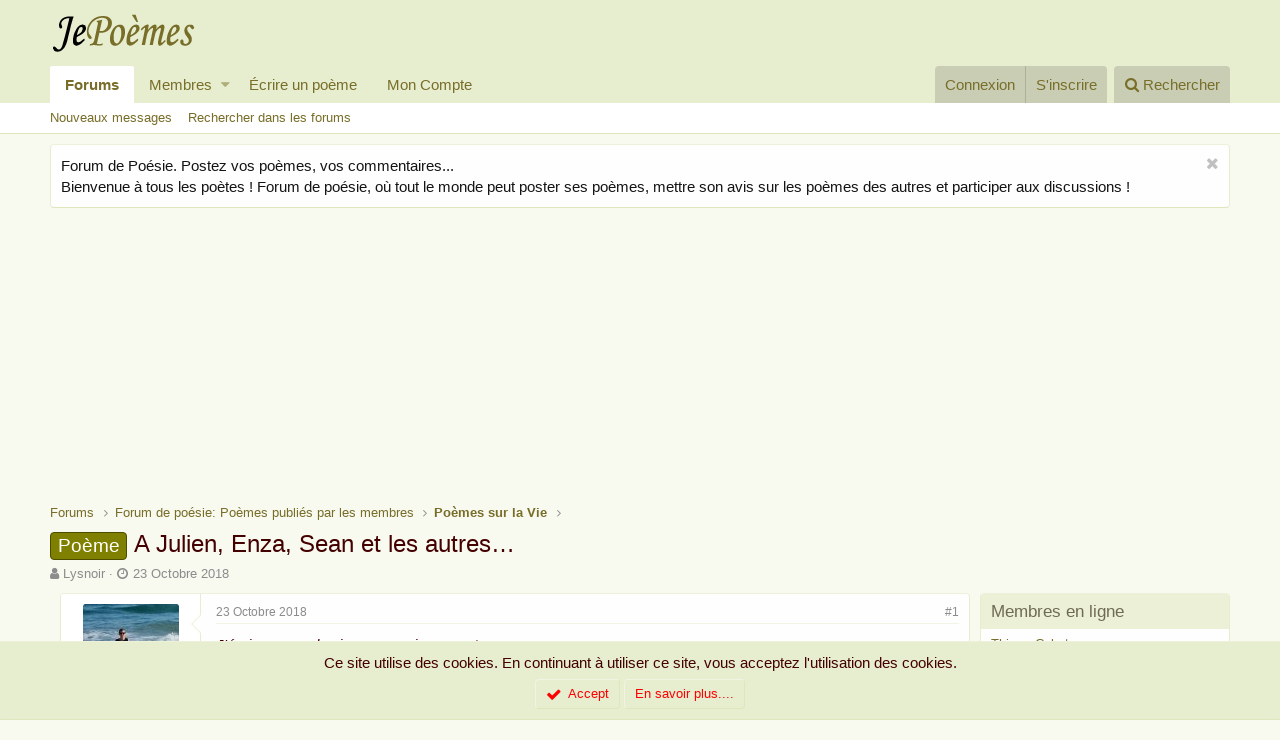

--- FILE ---
content_type: text/html; charset=utf-8
request_url: https://www.jepoemes.com/poeme/a-julien-enza-sean-et-les-autres.1332/
body_size: 18497
content:
<!DOCTYPE html>
<html id="XF" lang="fr-FR" dir="LTR"
	data-app="public"
	data-template="thread_view"
	data-container-key="node-32"
	data-content-key="thread-1332"
	data-logged-in="false"
	data-cookie-prefix="xf_"
	class="has-no-js template-thread_view"
	>
<head>
	<meta charset="utf-8" />
	<meta http-equiv="X-UA-Compatible" content="IE=Edge" />
	<meta name="viewport" content="width=device-width, initial-scale=1">

	
	
	

	<title>Poème - A Julien, Enza, Sean et les autres… | Forum poésie et écriture Poèmes et Poètes - JePoemes.com</title>

	
		
		<meta name="description" content="J&#039;écris peu sur les jeunes que je rencontre...
Je publie ces deux textes pour Michel, suite à mon propos sur ma poésie. Il comprendra...

A Julien, Enza..." />
		<meta property="og:description" content="J&#039;écris peu sur les jeunes que je rencontre...
Je publie ces deux textes pour Michel, suite à mon propos sur ma poésie. Il comprendra...

A Julien, Enza, Sean et les autres…

Oui, j&#039;ai vu couler tant de larmes
Sur les tendres joues de fruits verts
De ces ados posant leurs armes
En me livrant..." />
		<meta property="twitter:description" content="J&#039;écris peu sur les jeunes que je rencontre...
Je publie ces deux textes pour Michel, suite à mon propos sur ma poésie. Il comprendra...

A Julien, Enza, Sean et les autres…

Oui, j&#039;ai vu couler..." />
	
	
		<meta property="og:url" content="https://www.jepoemes.com/poeme/a-julien-enza-sean-et-les-autres.1332/" />
	
		<link rel="canonical" href="https://www.jepoemes.com/poeme/a-julien-enza-sean-et-les-autres.1332/" />
	

	
		
	
	
	<meta property="og:site_name" content="Forum poésie et écriture Poèmes et Poètes - JePoemes.com" />


	
	
		
	
	
	<meta property="og:type" content="website" />


	
	
		
	
	
	
		<meta property="og:title" content="Poème - A Julien, Enza, Sean et les autres…" />
		<meta property="twitter:title" content="Poème - A Julien, Enza, Sean et les autres…" />
	


	
	
	
	
		
	
	
	
		<meta property="og:image" content="https://www.jepoemes.com/styles/default/xenforo/jepoemes-logo.png" />
		<meta property="twitter:image" content="https://www.jepoemes.com/styles/default/xenforo/jepoemes-logo.png" />
		<meta property="twitter:card" content="summary" />
	


	

	
		<meta name="theme-color" content="#e7edcf" />
	

	
	
	

	

	<link rel="stylesheet" href="/css.php?css=public%3Anormalize.css%2Cpublic%3Acore.less%2Cpublic%3Aapp.less&amp;s=1&amp;l=2&amp;d=1728564832&amp;k=328085f7d618b798382d867c28869d5717b64352" />

	
		<link rel="stylesheet" href="https://maxcdn.bootstrapcdn.com/font-awesome/4.7.0/css/font-awesome.min.css" />
	
	<link rel="stylesheet" href="/css.php?css=public%3Abb_code.less%2Cpublic%3Alightbox.less%2Cpublic%3Amember.less%2Cpublic%3Amessage.less%2Cpublic%3Anotices.less%2Cpublic%3Ashare_controls.less%2Cpublic%3Aextra.less&amp;s=1&amp;l=2&amp;d=1728564832&amp;k=c0f3ab5ebb1430870b17afde36957f4cbb99c06f" />

	
		<script src="/js/xf/preamble-compiled.js?_v=30d218c4"></script>
	


	
		<link rel="icon" type="image/png" href="/styles/default/xenforo/jepoemes-favicon.png" sizes="32x32" />
	
	
		<link rel="apple-touch-icon" href="https://www.jepoemes.com/styles/default/xenforo/jepoemes-logo.png" />
	
	
	<!-- Google tag (gtag.js) -->
<script async src="https://www.googletagmanager.com/gtag/js?id=G-4ZJE58YYWC"></script>
<script>
  window.dataLayer = window.dataLayer || [];
  function gtag(){dataLayer.push(arguments);}
  gtag('js', new Date());

  gtag('config', 'G-4ZJE58YYWC');
</script>
</head>
<body data-template="thread_view">

<div class="p-pageWrapper" id="top">



<header class="p-header" id="header">
	<div class="p-header-inner">
		<div class="p-header-content">

			<div class="p-header-logo p-header-logo--image">
				<a href="/">
					<img src="/styles/default/xenforo/jepoemes-logo.png"
						alt="Forum poésie et écriture Poèmes et Poètes - JePoemes.com"
						srcset="/styles/default/xenforo/jepoemes-logox2.png 2x" />
				</a>
			</div>

			


		</div>
	</div>
</header>





	<div class="p-navSticky p-navSticky--primary" data-xf-init="sticky-header">
		
	<nav class="p-nav">
		<div class="p-nav-inner">
			<a class="p-nav-menuTrigger" data-xf-click="off-canvas" data-menu=".js-headerOffCanvasMenu" role="button" tabindex="0">
				<i aria-hidden="true"></i>
				<span class="p-nav-menuText">Menu</span>
			</a>

			<div class="p-nav-smallLogo">
				<a href="/">
					<img src="/styles/default/xenforo/jepoemes-logo.png"
						alt="Forum poésie et écriture Poèmes et Poètes - JePoemes.com"
					srcset="/styles/default/xenforo/jepoemes-logox2.png 2x" />
				</a>
			</div>

			<div class="p-nav-scroller hScroller" data-xf-init="h-scroller" data-auto-scroll=".p-navEl.is-selected">
				<div class="hScroller-scroll">
					<ul class="p-nav-list js-offCanvasNavSource">
					
						<li>
							
	<div class="p-navEl is-selected" data-has-children="true">
		

			
	
	<a href="/"
		class="p-navEl-link p-navEl-link--splitMenu "
		
		
		data-nav-id="forums">Forums</a>


			<a data-xf-key="1"
				data-xf-click="menu"
				data-menu-pos-ref="< .p-navEl"
				data-arrow-pos-ref="< .p-navEl"
				class="p-navEl-splitTrigger"
				role="button"
				tabindex="0"
				aria-label="Basculer en mode étendu"
				aria-expanded="false"
				aria-haspopup="true"></a>

		
		
			<div class="menu menu--structural" data-menu="menu" aria-hidden="true">
				<div class="menu-content">
					<!--<h4 class="menu-header">Forums</h4>-->
					
						
	
	
	<a href="/les-poemes/posts/"
		class="menu-linkRow u-indentDepth0 js-offCanvasCopy "
		
		
		data-nav-id="newPosts">Nouveaux messages</a>

	

					
						
	
	
	<a href="/search/?type=post"
		class="menu-linkRow u-indentDepth0 js-offCanvasCopy "
		
		
		data-nav-id="searchForums">Rechercher dans les forums</a>

	

					
				</div>
			</div>
		
	</div>

						</li>
					
						<li>
							
	<div class="p-navEl " data-has-children="true">
		

			
	
	<a href="/membres/"
		class="p-navEl-link p-navEl-link--splitMenu "
		
		
		data-nav-id="members">Membres</a>


			<a data-xf-key="2"
				data-xf-click="menu"
				data-menu-pos-ref="< .p-navEl"
				data-arrow-pos-ref="< .p-navEl"
				class="p-navEl-splitTrigger"
				role="button"
				tabindex="0"
				aria-label="Basculer en mode étendu"
				aria-expanded="false"
				aria-haspopup="true"></a>

		
		
			<div class="menu menu--structural" data-menu="menu" aria-hidden="true">
				<div class="menu-content">
					<!--<h4 class="menu-header">Membres</h4>-->
					
						
	
	
	<a href="/membres/list/"
		class="menu-linkRow u-indentDepth0 js-offCanvasCopy "
		
		
		data-nav-id="registeredMembers">Membres inscrits</a>

	

					
						
	
	
	<a href="/enligne/"
		class="menu-linkRow u-indentDepth0 js-offCanvasCopy "
		
		
		data-nav-id="currentVisitors">Visiteurs actuels</a>

	

					
						
	
	
	<a href="/les-poemes/profile-posts/"
		class="menu-linkRow u-indentDepth0 js-offCanvasCopy "
		 rel="nofollow"
		
		data-nav-id="newProfilePosts">Nouveaux messages de profil</a>

	

					
						
	
	
	<a href="/search/?type=profile_post"
		class="menu-linkRow u-indentDepth0 js-offCanvasCopy "
		
		
		data-nav-id="searchProfilePosts">Rechercher dans les messages de profil</a>

	

					
				</div>
			</div>
		
	</div>

						</li>
					
						<li>
							
	<div class="p-navEl " >
		

			
	
	<a href="https://www.jepoemes.com/forum/-/create-thread"
		class="p-navEl-link "
		
		data-xf-key="3"
		data-nav-id="ecrireunpoeme">Écrire un poème</a>


			

		
		
	</div>

						</li>
					
						<li>
							
	<div class="p-navEl " >
		

			
	
	<a href="https://www.jepoemes.com/account/account-details"
		class="p-navEl-link "
		
		data-xf-key="4"
		data-nav-id="moncompte">Mon Compte</a>


			

		
		
	</div>

						</li>
					
					</ul>
				</div>
			</div>

			<div class="p-nav-opposite">
				<div class="p-navgroup p-account p-navgroup--guest">
					
						<a href="/connexion/" class="p-navgroup-link p-navgroup-link--textual p-navgroup-link--logIn" rel="nofollow"
							data-xf-click="overlay" data-follow-redirects="on">
							<span class="p-navgroup-linkText">Connexion</span>
						</a>
						
							<a href="/sinscrire/" class="p-navgroup-link p-navgroup-link--textual p-navgroup-link--register" rel="nofollow"
								data-xf-click="overlay" data-follow-redirects="on">
								<span class="p-navgroup-linkText">S'inscrire</span>
							</a>
						
					
				</div>

				<div class="p-navgroup p-discovery">
					<a href="/les-poemes/"
						class="p-navgroup-link p-navgroup-link--iconic p-navgroup-link--whatsnew"
						title="Poèmes, Poésie et Citations publiés par les membres">
						<i aria-hidden="true"></i>
						<span class="p-navgroup-linkText">Poèmes, Poésie et Citations publiés par les membres</span>
					</a>

					
						<a href="/search/"
							class="p-navgroup-link p-navgroup-link--iconic p-navgroup-link--search"
							data-xf-click="menu"
							data-xf-key="/"
							aria-label="Rechercher"
							aria-expanded="false"
							aria-haspopup="true"
							title="Rechercher">
							<i aria-hidden="true"></i>
							<span class="p-navgroup-linkText">Rechercher</span>
						</a>
						<div class="menu menu--structural menu--wide" data-menu="menu" aria-hidden="true">
							<form action="/search/search" method="post"
								class="menu-content"
								data-xf-init="quick-search">

								<h3 class="menu-header">Rechercher</h3>
								
								<div class="menu-row">
									
										<div class="inputGroup inputGroup--joined">
											<input type="text" class="input" name="keywords" placeholder="Rechercher..." aria-label="Rechercher" data-menu-autofocus="true" />
											
			<select name="constraints" class="js-quickSearch-constraint input" aria-label="Rechercher dans">
				<option value="">Partout</option>
<option value="{&quot;search_type&quot;:&quot;post&quot;}">Discussions</option>
<option value="{&quot;search_type&quot;:&quot;post&quot;,&quot;c&quot;:{&quot;nodes&quot;:[32],&quot;child_nodes&quot;:1}}">Ce forum</option>
<option value="{&quot;search_type&quot;:&quot;post&quot;,&quot;c&quot;:{&quot;thread&quot;:1332}}">Cette discussion</option>

			</select>
		
										</div>
									
								</div>

								
								<div class="menu-row">
									<label class="iconic iconic--checkbox iconic--labelled"><input type="checkbox"  name="c[title_only]" value="1" /><i aria-hidden="true"></i>Rechercher par titre uniquement</label>

								</div>
								
								<div class="menu-row">
									<div class="inputGroup">
										<span class="inputGroup-text" id="ctrl_search_menu_by_member">Par:</span>
										<input class="input" name="c[users]" data-xf-init="auto-complete" placeholder="Membre" aria-labelledby="ctrl_search_menu_by_member" />
									</div>
								</div>
								<div class="menu-footer">
									<span class="menu-footer-controls">
										<button type="submit" class="button--primary button button--icon button--icon--search"><span class="button-text">Rechercher</span></button>
										<a href="/search/" class="button" rel="nofollow"><span class="button-text">Recherche avancée...</span></a>
									</span>
								</div>

								<input type="hidden" name="_xfToken" value="1769707281,1c800d30ed925b24f2d52388661baf45" />
							</form>
						</div>
					
				</div>
			</div>
		</div>
	</nav>

	</div>
	
	
		<div class="p-sectionLinks">
			<div class="p-sectionLinks-inner hScroller" data-xf-init="h-scroller">
				<div class="hScroller-scroll">
					<ul class="p-sectionLinks-list">
					
						<li>
							
	<div class="p-navEl " >
		

			
	
	<a href="/les-poemes/posts/"
		class="p-navEl-link "
		
		data-xf-key="alt+1"
		data-nav-id="newPosts">Nouveaux messages</a>


			

		
		
	</div>

						</li>
					
						<li>
							
	<div class="p-navEl " >
		

			
	
	<a href="/search/?type=post"
		class="p-navEl-link "
		
		data-xf-key="alt+2"
		data-nav-id="searchForums">Rechercher dans les forums</a>


			

		
		
	</div>

						</li>
					
					</ul>
				</div>
			</div>
		</div>
	



<div class="offCanvasMenu offCanvasMenu--nav js-headerOffCanvasMenu" data-menu="menu" aria-hidden="true" data-ocm-builder="navigation">
	<div class="offCanvasMenu-backdrop" data-menu-close="true"></div>
	<div class="offCanvasMenu-content">
		<div class="offCanvasMenu-header">
			Menu
			<a class="offCanvasMenu-closer" data-menu-close="true" role="button" tabindex="0" aria-label="Fermer"></a>
		</div>
		
			<div class="p-offCanvasRegisterLink">
				<div class="offCanvasMenu-linkHolder">
					<a href="/connexion/" class="offCanvasMenu-link" rel="nofollow" data-xf-click="overlay" data-menu-close="true">
						Connexion
					</a>
				</div>
				<hr class="offCanvasMenu-separator" />
				
					<div class="offCanvasMenu-linkHolder">
						<a href="/sinscrire/" class="offCanvasMenu-link" rel="nofollow" data-xf-click="overlay" data-menu-close="true">
							S'inscrire
						</a>
					</div>
					<hr class="offCanvasMenu-separator" />
				
			</div>
		
		<div class="js-offCanvasNavTarget"></div>
	</div>
</div>

<div class="p-body">
	<div class="p-body-inner">
		<!--XF:EXTRA_OUTPUT-->

		
			
	
		
		
		

		<ul class="notices notices--block  js-notices"
			data-xf-init="notices"
			data-type="block"
			data-scroll-interval="6">

			
				
	<li class="notice js-notice notice--light"
		data-notice-id="3"
		data-delay-duration="0"
		data-display-duration="0"
		data-auto-dismiss="1"
		data-visibility="">

		
		<div class="notice-content">
			
				<a href="/account/dismiss-notice?notice_id=3" class="notice-dismiss js-noticeDismiss" data-xf-init="tooltip" title="Rejeter la notice"></a>
			
			Forum de Poésie. Postez vos poèmes, vos commentaires... <br/> Bienvenue à tous les poètes  !
Forum de poésie, où tout le monde peut poster ses poèmes, mettre son avis sur les poèmes des autres et participer aux discussions !
		</div>
	</li>

			
		</ul>
	

		

		

		

	

		
		<center><script async src="//pagead2.googlesyndication.com/pagead/js/adsbygoogle.js"></script>
		<!-- jepoemes haut -->
		<ins class="adsbygoogle"
		     style="display:inline-block;width:1404px;height:180px"
		     data-ad-client="ca-pub-2599856706307145"
		     data-ad-slot="3518425805"></ins>
		<script>
		(adsbygoogle = window.adsbygoogle || []).push({});
		</script></center>

	


		
	
		<ul class="p-breadcrumbs "
			itemscope itemtype="https://schema.org/BreadcrumbList">
		

			
			

			
				
	<li itemprop="itemListElement" itemscope itemtype="https://schema.org/ListItem">
		<a href="/" itemprop="item">
			<span itemprop="name">Forums</span>
		</a>
	</li>

			
			
				
	<li itemprop="itemListElement" itemscope itemtype="https://schema.org/ListItem">
		<a href="/categories/forum-de-poesie-poemes-publies-par-les-membres.9/" itemprop="item">
			<span itemprop="name">Forum de poésie: Poèmes publiés par les membres</span>
		</a>
	</li>

			
				
	<li itemprop="itemListElement" itemscope itemtype="https://schema.org/ListItem">
		<a href="/forum/poeme-vie/" itemprop="item">
			<span itemprop="name">Poèmes sur la Vie</span>
		</a>
	</li>

			

		
		</ul>
	

		

		
	<noscript><div class="blockMessage blockMessage--important blockMessage--iconic u-noJsOnly">JavaScript est désactivé. Pour une meilleure expérience, s'il vous plaît activer JavaScript dans votre navigateur avant de continuer.</div></noscript>

		
	<!--[if lt IE 9]><div class="blockMessage blockMessage&#45;&#45;important blockMessage&#45;&#45;iconic">Vous utilisez un navigateur non à jour ou ancien. Il ne peut pas afficher ce site ou d'autres sites correctement.<br />Vous devez le mettre à jour ou utiliser un <a href="https://www.google.com/chrome/browser/" target="_blank">navigateur alternatif</a>.</div><![endif]-->


		
			<div class="p-body-header">
			
				
					<div class="p-title ">
					
						
							<h1 class="p-title-value"><span class="label label--olive" dir="auto">Poème</span><span class="label-append">&nbsp;</span>A Julien, Enza, Sean et les autres…</h1>
						
						
					
					</div>
				

				
					<div class="p-description">
	<ul class="listInline listInline--bullet">
		<li>
			<i class="fa fa-user" aria-hidden="true" title="Auteur de la discussion"></i>
			<span class="u-srOnly">Auteur de la discussion</span>

			<a href="/membres/lysnoir.39/" class="username  u-concealed" dir="auto" data-user-id="39" data-xf-init="member-tooltip">Lysnoir</a>
		</li>
		<li>
			<i class="fa fa-clock-o" aria-hidden="true" title="Date de début"></i>
			<span class="u-srOnly">Date de début</span>

			<a href="/poeme/a-julien-enza-sean-et-les-autres.1332/" class="u-concealed"><time  class="u-dt" dir="auto" datetime="2018-10-23T20:26:00+0100" data-time="1540322760" data-date-string="23 Octobre 2018" data-time-string="20:26" title="23 Octobre 2018, à 20:26">23 Octobre 2018</time></a>
		</li>
		
	</ul>
</div>
				
			
			</div>
		

		<div class="p-body-main p-body-main--withSidebar ">
			

			
			
			
			
			
			<div class="p-body-content">
				
				<div class="p-body-pageContent">








	
	
	
		
	
	
	


	
	
	
		
	
	
	


	
	
		
	
	
	


	
	









	

	
		
	








	
		
		
	






<div class="block block--messages" data-xf-init="" data-type="post" data-href="/inline-mod/">

	
	


	<div class="block-outer"></div>

	<div class="block-outer js-threadStatusField"></div>

	<div class="block-container lbContainer"
		data-xf-init="lightbox select-to-quote"
		data-message-selector=".js-post"
		data-lb-id="thread-1332"
		data-lb-universal="0">

		<div class="block-body js-replyNewMessageContainer">
			
				
					
	
	
	<article class="message message--post js-post js-inlineModContainer  "
		data-author="Lysnoir"
		data-content="post-17141"
		id="js-post-17141">

		<span class="u-anchorTarget" id="post-17141"></span>

		<div class="message-inner">
			<div class="message-cell message-cell--user">
				
				
				

	<section itemscope itemtype="https://schema.org/Person" class="message-user">
		<div class="message-avatar ">
			<div class="message-avatar-wrapper">
				<a href="/membres/lysnoir.39/" class="avatar avatar--m" data-user-id="39" data-xf-init="member-tooltip">
			<img src="/data/avatars/m/0/39.jpg?1644218389" srcset="/data/avatars/l/0/39.jpg?1644218389 2x" alt="Lysnoir" class="avatar-u39-m" itemprop="image" /> 
		</a>
				
			</div>
		</div>
		<div class="message-userDetails">
			<h4 class="message-name"><a href="/membres/lysnoir.39/" class="username " dir="auto" data-user-id="39" data-xf-init="member-tooltip" itemprop="name">Lysnoir</a></h4>
			<h5 class="userTitle message-userTitle" dir="auto" itemprop="jobTitle">Grand poète</h5>
			
			<div class="message-date"><a href="/poeme/a-julien-enza-sean-et-les-autres.1332/post-17141" class="u-concealed" rel="nofollow"><time  class="u-dt" dir="auto" datetime="2018-10-23T20:26:00+0100" data-time="1540322760" data-date-string="23 Octobre 2018" data-time-string="20:26" title="23 Octobre 2018, à 20:26">23 Octobre 2018</time></a></div>
		</div>
		<div class="message-permalink"><a href="/poeme/a-julien-enza-sean-et-les-autres.1332/post-17141" class="u-concealed" rel="nofollow">#1</a></div>
		
			
			
				<div class="message-userExtras">
				
					
						<dl class="pairs pairs--justified">
							<dt>Inscrit</dt>
							<dd>12 Août 2018</dd>
						</dl>
					
					
						<dl class="pairs pairs--justified">
							<dt>Messages</dt>
							<dd>953</dd>
						</dl>
					
					
						<dl class="pairs pairs--justified">
							<dt>J'aime</dt>
							<dd>1,015</dd>
						</dl>
					
					
						<dl class="pairs pairs--justified">
							<dt>Points</dt>
							<dd>148</dd>
						</dl>
					
					
					
						<dl class="pairs pairs--justified">
							<dt>Localité</dt>
							<dd>
								
									<a href="/misc/location-info?location=R%C3%A9gion+lyonnaise" rel="nofollow noreferrer" target="_blank" class="u-concealed">Région lyonnaise</a>
								
							</dd>
						</dl>
					
					
					
						

	
		
			<dl class="pairs pairs--justified">
				<dt>Je suis</dt>
				<dd>
					
	
		
			Une femme
		
	

				</dd>
			</dl>
		
	

						
							

	

						
					
				
				</div>
			
		
		
     <div class="offlineOFF">Hors ligne</span></div>

		<span class="message-userArrow"></span>
	</section>

			</div>
			<div class="message-cell message-cell--main">
				<div class="message-main js-quickEditTarget">

					<header class="message-attribution">
						<a href="/poeme/a-julien-enza-sean-et-les-autres.1332/post-17141" class="message-attribution-main u-concealed" rel="nofollow"><time  class="u-dt" dir="auto" datetime="2018-10-23T20:26:00+0100" data-time="1540322760" data-date-string="23 Octobre 2018" data-time-string="20:26" title="23 Octobre 2018, à 20:26">23 Octobre 2018</time></a>
						<div class="message-attribution-opposite">
							
							<a href="/poeme/a-julien-enza-sean-et-les-autres.1332/post-17141" class="u-concealed" rel="nofollow">#1</a>
						</div>
					</header>

					<div class="message-content js-messageContent">

						
						
						

						<div class="message-userContent lbContainer js-lbContainer "
							data-lb-id="post-17141"
							data-lb-caption-desc="Lysnoir &middot; 23 Octobre 2018, à 20:26">

							
								

	

							

							<article class="message-body js-selectToQuote">
								
								<div class="bbWrapper"><i>J'écris peu sur les jeunes que je rencontre...<br />
Je publie ces deux textes pour Michel, suite à mon propos sur ma poésie. Il comprendra...</i><br />
<br />
<div style="text-align: center"><b>A Julien, Enza, Sean et les autres…</b><br />
<br />
Oui, j'ai vu couler tant de larmes<br />
Sur les tendres joues de fruits verts<br />
De ces ados posant leurs armes<br />
En me livrant leur peine amère<br />
<br />
J'ai vu souvent tant de tristesse<br />
Baisser la lumière en leurs yeux<br />
Et dans leur pudique détresse<br />
Tenter de vivre de leur mieux<br />
<br />
J'ai vu se tordre aussi des mains<br />
Et s'arracher même des peaux<br />
Monter des grands flots de chagrin<br />
Avant qu'ils ne lâchent leurs mots<br />
<br />
J'en ai vu tant frémir de rage<br />
Et de peurs mêlées de douleur<br />
Ne comprenant pas à leur âge<br />
S'en voulant fuir vers un ailleurs<br />
<br />
Sous la provoc et rebuffades<br />
J'ai vu brûler tant de blessures<br />
Mais cachées sous tant de bravades<br />
… Ames fragiles sans armure...<br />
<br />
Et j'en ai souvent mal à leur âme d'enfants...<br />
<br />
<i>(2014)</i><br />&#8203;</div><br />
<br />
<br />
<b>Elle s'appelait Enza</b><br />
<br />
Elle s'appelait Enza, n'avait pas quatorze ans<br />
Vivant dans un foyer, sa mère trop fragile<br />
Ne pouvait l'accueillir qu'en week-end seulement<br />
Déjà la vie pour elle n'avait été facile<br />
Elle croisait parfois son père dans la rue<br />
Qui faisait comme si... il ne l'avait pas vue<br />
Quand je suis arrivée ce jour-là au bureau<br />
Elle était à ma porte assise, m'attendant<br />
Je l'ai faite rentrer, s'asseoir pour l'écouter<br />
Elle ne put me parler, mais j'ai vu son poignet<br />
Qui était tout strié de marques rouge-sang...<br />
<br />
(2013)<br />
<br />
<div style="text-align: center"><div class="lbContainer lbContainer--inline"
		data-xf-init="lightbox"
		data-lb-single-image="1"
		data-lb-container-zoom="1"
		data-lb-trigger=".js-lbImage-attachment1291"
		data-lb-id="attachment1291">
		
			<div class="lbContainer-zoomer js-lbImage-attachment1291" data-src="https://www.jepoemes.com/images/ado-tirste-jpg.1291/" aria-label="Zoom"></div>
		
		<img src="https://www.jepoemes.com/images/ado-tirste-jpg.1291/" data-url="" class="bbImage" data-zoom-target="1" alt="ado tirste.jpg" />
	</div></div></div>
								<div class="js-selectToQuoteEnd">&nbsp;</div>
								
							</article>

							
								

	

							

							
								
	

							
						</div>

						
							<div class="message-lastEdit">
								
									Dernière édition: <time  class="u-dt" dir="auto" datetime="2018-10-24T06:43:31+0100" data-time="1540359811" data-date-string="24 Octobre 2018" data-time-string="06:43" title="24 Octobre 2018, à 06:43">24 Octobre 2018</time>
								
							</div>
						

						
	

					</div>

					<footer class="message-footer">
						

						<div class="likesBar js-likeList is-active">
							<i class="likeIcon" title="J&#039;aime" aria-hidden="true"></i>
<span class="u-srOnly">J'aime:</span>
<a href="/posts/17141/likes" data-xf-click="overlay"><bdi>michel</bdi>, <bdi>Merle Bleu</bdi>, <bdi>Samsara</bdi> et 4 autres</a>
						</div>

						<div class="js-historyTarget message-historyTarget toggleTarget" data-href="trigger-href"></div>
					</footer>
				</div>
			</div>
		</div>
	</article>

	

	

		
		<center><iframe src="https://rcm-eu.amazon-adsystem.com/e/cm?o=8&p=48&l=ur1&category=audible&banner=0CNJGM24GDYD5KVGG6G2&f=ifr&linkID=4a2cb5ce0a653f0cda2ff4ecb4590239&t=jepoeme0f-21&tracking_id=jepoeme0f-21" width="728" height="90" scrolling="no" border="0" marginwidth="0" style="border:none;" frameborder="0"></iframe></center>

	



				
			
				
					
	
	
	<article class="message message--post js-post js-inlineModContainer  "
		data-author="vastevue"
		data-content="post-17154"
		id="js-post-17154">

		<span class="u-anchorTarget" id="post-17154"></span>

		<div class="message-inner">
			<div class="message-cell message-cell--user">
				
				
				

	<section itemscope itemtype="https://schema.org/Person" class="message-user">
		<div class="message-avatar ">
			<div class="message-avatar-wrapper">
				<span class="avatar avatar--m avatar--default avatar--default--dynamic" data-user-id="0" style="background-color: #336633; color: #88c388">
			<span class="avatar-u0-m">V</span> 
		</span>
				
			</div>
		</div>
		<div class="message-userDetails">
			<h4 class="message-name"><span class="username " dir="auto" data-user-id="0" itemprop="name">vastevue</span></h4>
			<h5 class="userTitle message-userTitle" dir="auto" itemprop="jobTitle">Invité</h5>
			
			<div class="message-date"><a href="/poeme/a-julien-enza-sean-et-les-autres.1332/post-17154" class="u-concealed" rel="nofollow"><time  class="u-dt" dir="auto" datetime="2018-10-23T21:51:52+0100" data-time="1540327912" data-date-string="23 Octobre 2018" data-time-string="21:51" title="23 Octobre 2018, à 21:51">23 Octobre 2018</time></a></div>
		</div>
		<div class="message-permalink"><a href="/poeme/a-julien-enza-sean-et-les-autres.1332/post-17154" class="u-concealed" rel="nofollow">#2</a></div>
		
		
     <div class="offlineOFF">Hors ligne</span></div>

		<span class="message-userArrow"></span>
	</section>

			</div>
			<div class="message-cell message-cell--main">
				<div class="message-main js-quickEditTarget">

					<header class="message-attribution">
						<a href="/poeme/a-julien-enza-sean-et-les-autres.1332/post-17154" class="message-attribution-main u-concealed" rel="nofollow"><time  class="u-dt" dir="auto" datetime="2018-10-23T21:51:52+0100" data-time="1540327912" data-date-string="23 Octobre 2018" data-time-string="21:51" title="23 Octobre 2018, à 21:51">23 Octobre 2018</time></a>
						<div class="message-attribution-opposite">
							
							<a href="/poeme/a-julien-enza-sean-et-les-autres.1332/post-17154" class="u-concealed" rel="nofollow">#2</a>
						</div>
					</header>

					<div class="message-content js-messageContent">

						
						
						

						<div class="message-userContent lbContainer js-lbContainer "
							data-lb-id="post-17154"
							data-lb-caption-desc="vastevue &middot; 23 Octobre 2018, à 21:51">

							

							<article class="message-body js-selectToQuote">
								
								<div class="bbWrapper"><div class="bbCodeBlock bbCodeBlock--expandable bbCodeBlock--quote">
	
		<div class="bbCodeBlock-title">
			
				<a href="/goto/post?id=17141"
					class="bbCodeBlock-sourceJump"
					data-xf-click="attribution"
					data-content-selector="#post-17141">Lysnoir a dit:</a>
			
		</div>
	
	<div class="bbCodeBlock-content">
		<div class="bbCodeBlock-expandContent">
			<i>J'écrits peu sur les jeunes que je rencontre...<br />
Je publie ces deux textes pour Michel, suite à mon propos sur ma poésie. Il comprendra...</i><br />
<br />
<div style="text-align: center"><b>A Julien, Enza, Sean et les autres…</b><br />
<br />
Oui, j'ai vu couler tant de larmes<br />
Sur les tendres joues de fruits verts<br />
De ces ados posant leurs armes<br />
En me livrant leur peine amère<br />
<br />
J'ai vu souvent tant de tristesse<br />
Baisser la lumière en leurs yeux<br />
Et dans leur pudique détresse<br />
Tenter de vivre de leur mieux<br />
<br />
J'ai vu se tordre aussi des mains<br />
Et s'arracher même des peaux<br />
Monter des grands flots de chagrin<br />
Avant qu'ils ne lâchent leurs mots<br />
<br />
J'en ai vu tant frémir de rage<br />
Et de peurs mêlées de douleur<br />
Ne comprenant pas à leur âge<br />
S'en voulant fuir vers un ailleurs<br />
<br />
Sous la provoc et rebuffades<br />
J'ai vu brûler tant de blessures<br />
Mais cachées sous tant de bravades<br />
… Ames fragiles sans armure...&#8203;</div><br />
<div style="text-align: center">Que j'en ai souvent mal à leur âme d'enfants...<br />
<br />
<i>(2014)</i><br />&#8203;</div><br />
<br />
<br />
<b>Elle s'appelait Enza</b><br />
<br />
Elle s'appelait Enza, n'avait pas quatorze ans<br />
Vivant dans un foyer, sa mère trop fragile<br />
Ne pouvait l'accueillir qu'en week-end seulement<br />
Déjà la vie pour elle n'avait été facile<br />
Elle croisait parfois son père dans la rue<br />
Qui faisait comme si... il ne l'avait pas vue<br />
Quand je suis arrivée ce jour-là au bureau<br />
Elle était à ma porte assise, m'attendant<br />
Je l'ai faite rentrer, s'asseoir pour l'écouter<br />
Elle ne put me parler, mais j'ai vu son poignet<br />
Qui était tout strié de marques rouge-sang...<br />
<br />
(2013)<br />
<br />
<div style="text-align: center"><a href="https://www.jepoemes.com/images/1291/" target="_blank">Voir la pièce jointe 1291</a>&#8203;</div>
		</div>
		<div class="bbCodeBlock-expandLink"><a>Cliquez pour agrandir...</a></div>
	</div>
</div></div>
								<div class="js-selectToQuoteEnd">&nbsp;</div>
								
							</article>

							

							
						</div>

						

						
	

					</div>

					<footer class="message-footer">
						

						<div class="likesBar js-likeList ">
							
						</div>

						<div class="js-historyTarget message-historyTarget toggleTarget" data-href="trigger-href"></div>
					</footer>
				</div>
			</div>
		</div>
	</article>

	

	

		
		<center><iframe src="https://rcm-eu.amazon-adsystem.com/e/cm?o=8&p=48&l=ur1&category=audible&banner=0CNJGM24GDYD5KVGG6G2&f=ifr&linkID=4a2cb5ce0a653f0cda2ff4ecb4590239&t=jepoeme0f-21&tracking_id=jepoeme0f-21" width="728" height="90" scrolling="no" border="0" marginwidth="0" style="border:none;" frameborder="0"></iframe></center>

	



				
			
				
					
	
	
	<article class="message message--post js-post js-inlineModContainer  "
		data-author="vastevue"
		data-content="post-17155"
		id="js-post-17155">

		<span class="u-anchorTarget" id="post-17155"></span>

		<div class="message-inner">
			<div class="message-cell message-cell--user">
				
				
				

	<section itemscope itemtype="https://schema.org/Person" class="message-user">
		<div class="message-avatar ">
			<div class="message-avatar-wrapper">
				<span class="avatar avatar--m avatar--default avatar--default--dynamic" data-user-id="0" style="background-color: #336633; color: #88c388">
			<span class="avatar-u0-m">V</span> 
		</span>
				
			</div>
		</div>
		<div class="message-userDetails">
			<h4 class="message-name"><span class="username " dir="auto" data-user-id="0" itemprop="name">vastevue</span></h4>
			<h5 class="userTitle message-userTitle" dir="auto" itemprop="jobTitle">Invité</h5>
			
			<div class="message-date"><a href="/poeme/a-julien-enza-sean-et-les-autres.1332/post-17155" class="u-concealed" rel="nofollow"><time  class="u-dt" dir="auto" datetime="2018-10-23T21:52:34+0100" data-time="1540327954" data-date-string="23 Octobre 2018" data-time-string="21:52" title="23 Octobre 2018, à 21:52">23 Octobre 2018</time></a></div>
		</div>
		<div class="message-permalink"><a href="/poeme/a-julien-enza-sean-et-les-autres.1332/post-17155" class="u-concealed" rel="nofollow">#3</a></div>
		
		
     <div class="offlineOFF">Hors ligne</span></div>

		<span class="message-userArrow"></span>
	</section>

			</div>
			<div class="message-cell message-cell--main">
				<div class="message-main js-quickEditTarget">

					<header class="message-attribution">
						<a href="/poeme/a-julien-enza-sean-et-les-autres.1332/post-17155" class="message-attribution-main u-concealed" rel="nofollow"><time  class="u-dt" dir="auto" datetime="2018-10-23T21:52:34+0100" data-time="1540327954" data-date-string="23 Octobre 2018" data-time-string="21:52" title="23 Octobre 2018, à 21:52">23 Octobre 2018</time></a>
						<div class="message-attribution-opposite">
							
							<a href="/poeme/a-julien-enza-sean-et-les-autres.1332/post-17155" class="u-concealed" rel="nofollow">#3</a>
						</div>
					</header>

					<div class="message-content js-messageContent">

						
						
						

						<div class="message-userContent lbContainer js-lbContainer "
							data-lb-id="post-17155"
							data-lb-caption-desc="vastevue &middot; 23 Octobre 2018, à 21:52">

							

							<article class="message-body js-selectToQuote">
								
								<div class="bbWrapper">Bouleversant!</div>
								<div class="js-selectToQuoteEnd">&nbsp;</div>
								
							</article>

							

							
						</div>

						

						
	

					</div>

					<footer class="message-footer">
						

						<div class="likesBar js-likeList ">
							
						</div>

						<div class="js-historyTarget message-historyTarget toggleTarget" data-href="trigger-href"></div>
					</footer>
				</div>
			</div>
		</div>
	</article>

	

	

		
		<center><iframe src="https://rcm-eu.amazon-adsystem.com/e/cm?o=8&p=48&l=ur1&category=audible&banner=0CNJGM24GDYD5KVGG6G2&f=ifr&linkID=4a2cb5ce0a653f0cda2ff4ecb4590239&t=jepoeme0f-21&tracking_id=jepoeme0f-21" width="728" height="90" scrolling="no" border="0" marginwidth="0" style="border:none;" frameborder="0"></iframe></center>

	



				
			
				
					
	
	
	<article class="message message--post js-post js-inlineModContainer  "
		data-author="Lysnoir"
		data-content="post-17235"
		id="js-post-17235">

		<span class="u-anchorTarget" id="post-17235"></span>

		<div class="message-inner">
			<div class="message-cell message-cell--user">
				
				
				

	<section itemscope itemtype="https://schema.org/Person" class="message-user">
		<div class="message-avatar ">
			<div class="message-avatar-wrapper">
				<a href="/membres/lysnoir.39/" class="avatar avatar--m" data-user-id="39" data-xf-init="member-tooltip">
			<img src="/data/avatars/m/0/39.jpg?1644218389" srcset="/data/avatars/l/0/39.jpg?1644218389 2x" alt="Lysnoir" class="avatar-u39-m" itemprop="image" /> 
		</a>
				
			</div>
		</div>
		<div class="message-userDetails">
			<h4 class="message-name"><a href="/membres/lysnoir.39/" class="username " dir="auto" data-user-id="39" data-xf-init="member-tooltip" itemprop="name">Lysnoir</a></h4>
			<h5 class="userTitle message-userTitle" dir="auto" itemprop="jobTitle">Grand poète</h5>
			
			<div class="message-date"><a href="/poeme/a-julien-enza-sean-et-les-autres.1332/post-17235" class="u-concealed" rel="nofollow"><time  class="u-dt" dir="auto" datetime="2018-10-24T07:37:06+0100" data-time="1540363026" data-date-string="24 Octobre 2018" data-time-string="07:37" title="24 Octobre 2018, à 07:37">24 Octobre 2018</time></a></div>
		</div>
		<div class="message-permalink"><a href="/poeme/a-julien-enza-sean-et-les-autres.1332/post-17235" class="u-concealed" rel="nofollow">#4</a></div>
		
			
			
				<div class="message-userExtras">
				
					
						<dl class="pairs pairs--justified">
							<dt>Inscrit</dt>
							<dd>12 Août 2018</dd>
						</dl>
					
					
						<dl class="pairs pairs--justified">
							<dt>Messages</dt>
							<dd>953</dd>
						</dl>
					
					
						<dl class="pairs pairs--justified">
							<dt>J'aime</dt>
							<dd>1,015</dd>
						</dl>
					
					
						<dl class="pairs pairs--justified">
							<dt>Points</dt>
							<dd>148</dd>
						</dl>
					
					
					
						<dl class="pairs pairs--justified">
							<dt>Localité</dt>
							<dd>
								
									<a href="/misc/location-info?location=R%C3%A9gion+lyonnaise" rel="nofollow noreferrer" target="_blank" class="u-concealed">Région lyonnaise</a>
								
							</dd>
						</dl>
					
					
					
						

	
		
			<dl class="pairs pairs--justified">
				<dt>Je suis</dt>
				<dd>
					
	
		
			Une femme
		
	

				</dd>
			</dl>
		
	

						
							

	

						
					
				
				</div>
			
		
		
     <div class="offlineOFF">Hors ligne</span></div>

		<span class="message-userArrow"></span>
	</section>

			</div>
			<div class="message-cell message-cell--main">
				<div class="message-main js-quickEditTarget">

					<header class="message-attribution">
						<a href="/poeme/a-julien-enza-sean-et-les-autres.1332/post-17235" class="message-attribution-main u-concealed" rel="nofollow"><time  class="u-dt" dir="auto" datetime="2018-10-24T07:37:06+0100" data-time="1540363026" data-date-string="24 Octobre 2018" data-time-string="07:37" title="24 Octobre 2018, à 07:37">24 Octobre 2018</time></a>
						<div class="message-attribution-opposite">
							
							<a href="/poeme/a-julien-enza-sean-et-les-autres.1332/post-17235" class="u-concealed" rel="nofollow">#4</a>
						</div>
					</header>

					<div class="message-content js-messageContent">

						
						
						

						<div class="message-userContent lbContainer js-lbContainer "
							data-lb-id="post-17235"
							data-lb-caption-desc="Lysnoir &middot; 24 Octobre 2018, à 07:37">

							

							<article class="message-body js-selectToQuote">
								
								<div class="bbWrapper"><div class="bbCodeBlock bbCodeBlock--expandable bbCodeBlock--quote">
	
		<div class="bbCodeBlock-title">
			
				<a href="/goto/post?id=17155"
					class="bbCodeBlock-sourceJump"
					data-xf-click="attribution"
					data-content-selector="#post-17155">vastevue a dit:</a>
			
		</div>
	
	<div class="bbCodeBlock-content">
		<div class="bbCodeBlock-expandContent">
			Bouleversant!
		</div>
		<div class="bbCodeBlock-expandLink"><a>Cliquez pour agrandir...</a></div>
	</div>
</div>En effet, ces jeunes nous bouleversent<br />
Merci Vastevue !</div>
								<div class="js-selectToQuoteEnd">&nbsp;</div>
								
							</article>

							

							
						</div>

						

						
	

					</div>

					<footer class="message-footer">
						

						<div class="likesBar js-likeList ">
							
						</div>

						<div class="js-historyTarget message-historyTarget toggleTarget" data-href="trigger-href"></div>
					</footer>
				</div>
			</div>
		</div>
	</article>

	

	

		
		<center><iframe src="https://rcm-eu.amazon-adsystem.com/e/cm?o=8&p=48&l=ur1&category=audible&banner=0CNJGM24GDYD5KVGG6G2&f=ifr&linkID=4a2cb5ce0a653f0cda2ff4ecb4590239&t=jepoeme0f-21&tracking_id=jepoeme0f-21" width="728" height="90" scrolling="no" border="0" marginwidth="0" style="border:none;" frameborder="0"></iframe></center>

	



				
			
				
					
	
	
	<article class="message message--post js-post js-inlineModContainer  "
		data-author="Lysnoir"
		data-content="post-17236"
		id="js-post-17236">

		<span class="u-anchorTarget" id="post-17236"></span>

		<div class="message-inner">
			<div class="message-cell message-cell--user">
				
				
				

	<section itemscope itemtype="https://schema.org/Person" class="message-user">
		<div class="message-avatar ">
			<div class="message-avatar-wrapper">
				<a href="/membres/lysnoir.39/" class="avatar avatar--m" data-user-id="39" data-xf-init="member-tooltip">
			<img src="/data/avatars/m/0/39.jpg?1644218389" srcset="/data/avatars/l/0/39.jpg?1644218389 2x" alt="Lysnoir" class="avatar-u39-m" itemprop="image" /> 
		</a>
				
			</div>
		</div>
		<div class="message-userDetails">
			<h4 class="message-name"><a href="/membres/lysnoir.39/" class="username " dir="auto" data-user-id="39" data-xf-init="member-tooltip" itemprop="name">Lysnoir</a></h4>
			<h5 class="userTitle message-userTitle" dir="auto" itemprop="jobTitle">Grand poète</h5>
			
			<div class="message-date"><a href="/poeme/a-julien-enza-sean-et-les-autres.1332/post-17236" class="u-concealed" rel="nofollow"><time  class="u-dt" dir="auto" datetime="2018-10-24T07:38:37+0100" data-time="1540363117" data-date-string="24 Octobre 2018" data-time-string="07:38" title="24 Octobre 2018, à 07:38">24 Octobre 2018</time></a></div>
		</div>
		<div class="message-permalink"><a href="/poeme/a-julien-enza-sean-et-les-autres.1332/post-17236" class="u-concealed" rel="nofollow">#5</a></div>
		
			
			
				<div class="message-userExtras">
				
					
						<dl class="pairs pairs--justified">
							<dt>Inscrit</dt>
							<dd>12 Août 2018</dd>
						</dl>
					
					
						<dl class="pairs pairs--justified">
							<dt>Messages</dt>
							<dd>953</dd>
						</dl>
					
					
						<dl class="pairs pairs--justified">
							<dt>J'aime</dt>
							<dd>1,015</dd>
						</dl>
					
					
						<dl class="pairs pairs--justified">
							<dt>Points</dt>
							<dd>148</dd>
						</dl>
					
					
					
						<dl class="pairs pairs--justified">
							<dt>Localité</dt>
							<dd>
								
									<a href="/misc/location-info?location=R%C3%A9gion+lyonnaise" rel="nofollow noreferrer" target="_blank" class="u-concealed">Région lyonnaise</a>
								
							</dd>
						</dl>
					
					
					
						

	
		
			<dl class="pairs pairs--justified">
				<dt>Je suis</dt>
				<dd>
					
	
		
			Une femme
		
	

				</dd>
			</dl>
		
	

						
							

	

						
					
				
				</div>
			
		
		
     <div class="offlineOFF">Hors ligne</span></div>

		<span class="message-userArrow"></span>
	</section>

			</div>
			<div class="message-cell message-cell--main">
				<div class="message-main js-quickEditTarget">

					<header class="message-attribution">
						<a href="/poeme/a-julien-enza-sean-et-les-autres.1332/post-17236" class="message-attribution-main u-concealed" rel="nofollow"><time  class="u-dt" dir="auto" datetime="2018-10-24T07:38:37+0100" data-time="1540363117" data-date-string="24 Octobre 2018" data-time-string="07:38" title="24 Octobre 2018, à 07:38">24 Octobre 2018</time></a>
						<div class="message-attribution-opposite">
							
							<a href="/poeme/a-julien-enza-sean-et-les-autres.1332/post-17236" class="u-concealed" rel="nofollow">#5</a>
						</div>
					</header>

					<div class="message-content js-messageContent">

						
						
						

						<div class="message-userContent lbContainer js-lbContainer "
							data-lb-id="post-17236"
							data-lb-caption-desc="Lysnoir &middot; 24 Octobre 2018, à 07:38">

							

							<article class="message-body js-selectToQuote">
								
								<div class="bbWrapper"><div class="bbCodeBlock bbCodeBlock--expandable bbCodeBlock--quote">
	
		<div class="bbCodeBlock-title">
			
				<a href="/goto/post?id=17165"
					class="bbCodeBlock-sourceJump"
					data-xf-click="attribution"
					data-content-selector="#post-17165">REVEPOURPRE a dit:</a>
			
		</div>
	
	<div class="bbCodeBlock-content">
		<div class="bbCodeBlock-expandContent">
			C'est vraiment on ne peut plus EMOUVANT<br />
<br />
tu as la qualité pour écrire des vers qui prennent aux tripes!!!<br />
<br />
un partage FLAMBOYANT<br />
<br />
<br />
BRAVO MAUNE<br />
<br />
<br />
<br />
<br />
amitiés<br />
<br />
<br />
RP
		</div>
		<div class="bbCodeBlock-expandLink"><a>Cliquez pour agrandir...</a></div>
	</div>
</div><br />
C'est que lorsque je suis face à ces jeunes, je suis moi aussi prise &quot;aux tripes&quot; et au coeur...<br />
<br />
Merci RP<br />
<br />
Bonne journée à toi<br />
M.</div>
								<div class="js-selectToQuoteEnd">&nbsp;</div>
								
							</article>

							

							
						</div>

						

						
	

					</div>

					<footer class="message-footer">
						

						<div class="likesBar js-likeList ">
							
						</div>

						<div class="js-historyTarget message-historyTarget toggleTarget" data-href="trigger-href"></div>
					</footer>
				</div>
			</div>
		</div>
	</article>

	

	

		
		<center><iframe src="https://rcm-eu.amazon-adsystem.com/e/cm?o=8&p=48&l=ur1&category=audible&banner=0CNJGM24GDYD5KVGG6G2&f=ifr&linkID=4a2cb5ce0a653f0cda2ff4ecb4590239&t=jepoeme0f-21&tracking_id=jepoeme0f-21" width="728" height="90" scrolling="no" border="0" marginwidth="0" style="border:none;" frameborder="0"></iframe></center>

	



				
			
				
					
	
	
	<article class="message message--post js-post js-inlineModContainer  "
		data-author="Merle Bleu"
		data-content="post-17360"
		id="js-post-17360">

		<span class="u-anchorTarget" id="post-17360"></span>

		<div class="message-inner">
			<div class="message-cell message-cell--user">
				
				
				

	<section itemscope itemtype="https://schema.org/Person" class="message-user">
		<div class="message-avatar ">
			<div class="message-avatar-wrapper">
				<a href="/membres/merle-bleu.50/" class="avatar avatar--m" data-user-id="50" data-xf-init="member-tooltip">
			<img src="/data/avatars/m/0/50.jpg?1535871617" srcset="/data/avatars/l/0/50.jpg?1535871617 2x" alt="Merle Bleu" class="avatar-u50-m" itemprop="image" /> 
		</a>
				
			</div>
		</div>
		<div class="message-userDetails">
			<h4 class="message-name"><a href="/membres/merle-bleu.50/" class="username " dir="auto" data-user-id="50" data-xf-init="member-tooltip" itemprop="name">Merle Bleu</a></h4>
			<h5 class="userTitle message-userTitle" dir="auto" itemprop="jobTitle">Grand poète</h5>
			
			<div class="message-date"><a href="/poeme/a-julien-enza-sean-et-les-autres.1332/post-17360" class="u-concealed" rel="nofollow"><time  class="u-dt" dir="auto" datetime="2018-10-24T18:30:18+0100" data-time="1540402218" data-date-string="24 Octobre 2018" data-time-string="18:30" title="24 Octobre 2018, à 18:30">24 Octobre 2018</time></a></div>
		</div>
		<div class="message-permalink"><a href="/poeme/a-julien-enza-sean-et-les-autres.1332/post-17360" class="u-concealed" rel="nofollow">#6</a></div>
		
			
			
				<div class="message-userExtras">
				
					
						<dl class="pairs pairs--justified">
							<dt>Inscrit</dt>
							<dd>21 Août 2018</dd>
						</dl>
					
					
						<dl class="pairs pairs--justified">
							<dt>Messages</dt>
							<dd>2,828</dd>
						</dl>
					
					
						<dl class="pairs pairs--justified">
							<dt>J'aime</dt>
							<dd>3,182</dd>
						</dl>
					
					
						<dl class="pairs pairs--justified">
							<dt>Points</dt>
							<dd>173</dd>
						</dl>
					
					
					
						<dl class="pairs pairs--justified">
							<dt>Localité</dt>
							<dd>
								
									<a href="/misc/location-info?location=Corse+et+du+monde" rel="nofollow noreferrer" target="_blank" class="u-concealed">Corse et du monde</a>
								
							</dd>
						</dl>
					
					
					
						

	
		
			<dl class="pairs pairs--justified">
				<dt>Je suis</dt>
				<dd>
					
	
		
			Un homme
		
	

				</dd>
			</dl>
		
	

						
							

	

						
					
				
				</div>
			
		
		
     <div class="offlineOFF">Hors ligne</span></div>

		<span class="message-userArrow"></span>
	</section>

			</div>
			<div class="message-cell message-cell--main">
				<div class="message-main js-quickEditTarget">

					<header class="message-attribution">
						<a href="/poeme/a-julien-enza-sean-et-les-autres.1332/post-17360" class="message-attribution-main u-concealed" rel="nofollow"><time  class="u-dt" dir="auto" datetime="2018-10-24T18:30:18+0100" data-time="1540402218" data-date-string="24 Octobre 2018" data-time-string="18:30" title="24 Octobre 2018, à 18:30">24 Octobre 2018</time></a>
						<div class="message-attribution-opposite">
							
							<a href="/poeme/a-julien-enza-sean-et-les-autres.1332/post-17360" class="u-concealed" rel="nofollow">#6</a>
						</div>
					</header>

					<div class="message-content js-messageContent">

						
						
						

						<div class="message-userContent lbContainer js-lbContainer "
							data-lb-id="post-17360"
							data-lb-caption-desc="Merle Bleu &middot; 24 Octobre 2018, à 18:30">

							

							<article class="message-body js-selectToQuote">
								
								<div class="bbWrapper">Je ne sais ce qui est le plus émouvant ici entre ces vies d'ados évoquées et cette belle empathie que l'on pressent chez toi.<br />
<br />
Belle soirée Maune <br />
Amitié <br />
Pierre</div>
								<div class="js-selectToQuoteEnd">&nbsp;</div>
								
							</article>

							

							
						</div>

						

						
	

					</div>

					<footer class="message-footer">
						

						<div class="likesBar js-likeList is-active">
							<i class="likeIcon" title="J&#039;aime" aria-hidden="true"></i>
<span class="u-srOnly">J'aime:</span>
<a href="/posts/17360/likes" data-xf-click="overlay"><bdi>Lysnoir</bdi></a>
						</div>

						<div class="js-historyTarget message-historyTarget toggleTarget" data-href="trigger-href"></div>
					</footer>
				</div>
			</div>
		</div>
	</article>

	

	

		
		<center><iframe src="https://rcm-eu.amazon-adsystem.com/e/cm?o=8&p=48&l=ur1&category=audible&banner=0CNJGM24GDYD5KVGG6G2&f=ifr&linkID=4a2cb5ce0a653f0cda2ff4ecb4590239&t=jepoeme0f-21&tracking_id=jepoeme0f-21" width="728" height="90" scrolling="no" border="0" marginwidth="0" style="border:none;" frameborder="0"></iframe></center>

	



				
			
				
					
	
	
	<article class="message message--post js-post js-inlineModContainer  "
		data-author="Lysnoir"
		data-content="post-17366"
		id="js-post-17366">

		<span class="u-anchorTarget" id="post-17366"></span>

		<div class="message-inner">
			<div class="message-cell message-cell--user">
				
				
				

	<section itemscope itemtype="https://schema.org/Person" class="message-user">
		<div class="message-avatar ">
			<div class="message-avatar-wrapper">
				<a href="/membres/lysnoir.39/" class="avatar avatar--m" data-user-id="39" data-xf-init="member-tooltip">
			<img src="/data/avatars/m/0/39.jpg?1644218389" srcset="/data/avatars/l/0/39.jpg?1644218389 2x" alt="Lysnoir" class="avatar-u39-m" itemprop="image" /> 
		</a>
				
			</div>
		</div>
		<div class="message-userDetails">
			<h4 class="message-name"><a href="/membres/lysnoir.39/" class="username " dir="auto" data-user-id="39" data-xf-init="member-tooltip" itemprop="name">Lysnoir</a></h4>
			<h5 class="userTitle message-userTitle" dir="auto" itemprop="jobTitle">Grand poète</h5>
			
			<div class="message-date"><a href="/poeme/a-julien-enza-sean-et-les-autres.1332/post-17366" class="u-concealed" rel="nofollow"><time  class="u-dt" dir="auto" datetime="2018-10-24T18:49:01+0100" data-time="1540403341" data-date-string="24 Octobre 2018" data-time-string="18:49" title="24 Octobre 2018, à 18:49">24 Octobre 2018</time></a></div>
		</div>
		<div class="message-permalink"><a href="/poeme/a-julien-enza-sean-et-les-autres.1332/post-17366" class="u-concealed" rel="nofollow">#7</a></div>
		
			
			
				<div class="message-userExtras">
				
					
						<dl class="pairs pairs--justified">
							<dt>Inscrit</dt>
							<dd>12 Août 2018</dd>
						</dl>
					
					
						<dl class="pairs pairs--justified">
							<dt>Messages</dt>
							<dd>953</dd>
						</dl>
					
					
						<dl class="pairs pairs--justified">
							<dt>J'aime</dt>
							<dd>1,015</dd>
						</dl>
					
					
						<dl class="pairs pairs--justified">
							<dt>Points</dt>
							<dd>148</dd>
						</dl>
					
					
					
						<dl class="pairs pairs--justified">
							<dt>Localité</dt>
							<dd>
								
									<a href="/misc/location-info?location=R%C3%A9gion+lyonnaise" rel="nofollow noreferrer" target="_blank" class="u-concealed">Région lyonnaise</a>
								
							</dd>
						</dl>
					
					
					
						

	
		
			<dl class="pairs pairs--justified">
				<dt>Je suis</dt>
				<dd>
					
	
		
			Une femme
		
	

				</dd>
			</dl>
		
	

						
							

	

						
					
				
				</div>
			
		
		
     <div class="offlineOFF">Hors ligne</span></div>

		<span class="message-userArrow"></span>
	</section>

			</div>
			<div class="message-cell message-cell--main">
				<div class="message-main js-quickEditTarget">

					<header class="message-attribution">
						<a href="/poeme/a-julien-enza-sean-et-les-autres.1332/post-17366" class="message-attribution-main u-concealed" rel="nofollow"><time  class="u-dt" dir="auto" datetime="2018-10-24T18:49:01+0100" data-time="1540403341" data-date-string="24 Octobre 2018" data-time-string="18:49" title="24 Octobre 2018, à 18:49">24 Octobre 2018</time></a>
						<div class="message-attribution-opposite">
							
							<a href="/poeme/a-julien-enza-sean-et-les-autres.1332/post-17366" class="u-concealed" rel="nofollow">#7</a>
						</div>
					</header>

					<div class="message-content js-messageContent">

						
						
						

						<div class="message-userContent lbContainer js-lbContainer "
							data-lb-id="post-17366"
							data-lb-caption-desc="Lysnoir &middot; 24 Octobre 2018, à 18:49">

							

							<article class="message-body js-selectToQuote">
								
								<div class="bbWrapper"><div class="bbCodeBlock bbCodeBlock--expandable bbCodeBlock--quote">
	
		<div class="bbCodeBlock-title">
			
				<a href="/goto/post?id=17360"
					class="bbCodeBlock-sourceJump"
					data-xf-click="attribution"
					data-content-selector="#post-17360">Merle Bleu a dit:</a>
			
		</div>
	
	<div class="bbCodeBlock-content">
		<div class="bbCodeBlock-expandContent">
			Je ne sais ce qui est le plus émouvant ici entre ces vies d'ados évoquées et cette belle empathie que l'on pressent chez toi.<br />
<br />
Belle soirée Maune<br />
Amitié<br />
Pierre
		</div>
		<div class="bbCodeBlock-expandLink"><a>Cliquez pour agrandir...</a></div>
	</div>
</div>Merci Pierre pour cette belle perception... Comment accueillir la souffrance de l'autre sans un minimum d'empathie ? C'est impossible, je pense. <br />
Et de ce que je me souvienne, j'ai toujours été sensible et touchée par la détresse de l'autre et tout particulièrement s'il s'agit d'adolescents, ils sont si vulnérables...<br />
<br />
Amitié en retour<br />
et belle soirée à toi<br />
Maune</div>
								<div class="js-selectToQuoteEnd">&nbsp;</div>
								
							</article>

							

							
						</div>

						

						
	

					</div>

					<footer class="message-footer">
						

						<div class="likesBar js-likeList is-active">
							<i class="likeIcon" title="J&#039;aime" aria-hidden="true"></i>
<span class="u-srOnly">J'aime:</span>
<a href="/posts/17366/likes" data-xf-click="overlay"><bdi>Merle Bleu</bdi></a>
						</div>

						<div class="js-historyTarget message-historyTarget toggleTarget" data-href="trigger-href"></div>
					</footer>
				</div>
			</div>
		</div>
	</article>

	

	

		
		<center><iframe src="https://rcm-eu.amazon-adsystem.com/e/cm?o=8&p=48&l=ur1&category=audible&banner=0CNJGM24GDYD5KVGG6G2&f=ifr&linkID=4a2cb5ce0a653f0cda2ff4ecb4590239&t=jepoeme0f-21&tracking_id=jepoeme0f-21" width="728" height="90" scrolling="no" border="0" marginwidth="0" style="border:none;" frameborder="0"></iframe></center>

	



				
			
				
					
	
	
	<article class="message message--post js-post js-inlineModContainer  "
		data-author="michel"
		data-content="post-17397"
		id="js-post-17397">

		<span class="u-anchorTarget" id="post-17397"></span>

		<div class="message-inner">
			<div class="message-cell message-cell--user">
				
				
				

	<section itemscope itemtype="https://schema.org/Person" class="message-user">
		<div class="message-avatar ">
			<div class="message-avatar-wrapper">
				<a href="/membres/michel.49/" class="avatar avatar--m" data-user-id="49" data-xf-init="member-tooltip">
			<img src="/data/avatars/m/0/49.jpg?1555676491" srcset="/data/avatars/l/0/49.jpg?1555676491 2x" alt="michel" class="avatar-u49-m" itemprop="image" /> 
		</a>
				
			</div>
		</div>
		<div class="message-userDetails">
			<h4 class="message-name"><a href="/membres/michel.49/" class="username " dir="auto" data-user-id="49" data-xf-init="member-tooltip" itemprop="name">michel</a></h4>
			<h5 class="userTitle message-userTitle" dir="auto" itemprop="jobTitle">Grand poète</h5>
			
			<div class="message-date"><a href="/poeme/a-julien-enza-sean-et-les-autres.1332/post-17397" class="u-concealed" rel="nofollow"><time  class="u-dt" dir="auto" datetime="2018-10-24T19:36:15+0100" data-time="1540406175" data-date-string="24 Octobre 2018" data-time-string="19:36" title="24 Octobre 2018, à 19:36">24 Octobre 2018</time></a></div>
		</div>
		<div class="message-permalink"><a href="/poeme/a-julien-enza-sean-et-les-autres.1332/post-17397" class="u-concealed" rel="nofollow">#8</a></div>
		
			
			
				<div class="message-userExtras">
				
					
						<dl class="pairs pairs--justified">
							<dt>Inscrit</dt>
							<dd>20 Août 2018</dd>
						</dl>
					
					
						<dl class="pairs pairs--justified">
							<dt>Messages</dt>
							<dd>1,924</dd>
						</dl>
					
					
						<dl class="pairs pairs--justified">
							<dt>J'aime</dt>
							<dd>2,165</dd>
						</dl>
					
					
						<dl class="pairs pairs--justified">
							<dt>Points</dt>
							<dd>123</dd>
						</dl>
					
					
					
					
					
						

	
		
			<dl class="pairs pairs--justified">
				<dt>Je suis</dt>
				<dd>
					
	
		
			Un homme
		
	

				</dd>
			</dl>
		
	

						
							

	

						
					
				
				</div>
			
		
		
     <div class="offlineOFF">Hors ligne</span></div>

		<span class="message-userArrow"></span>
	</section>

			</div>
			<div class="message-cell message-cell--main">
				<div class="message-main js-quickEditTarget">

					<header class="message-attribution">
						<a href="/poeme/a-julien-enza-sean-et-les-autres.1332/post-17397" class="message-attribution-main u-concealed" rel="nofollow"><time  class="u-dt" dir="auto" datetime="2018-10-24T19:36:15+0100" data-time="1540406175" data-date-string="24 Octobre 2018" data-time-string="19:36" title="24 Octobre 2018, à 19:36">24 Octobre 2018</time></a>
						<div class="message-attribution-opposite">
							
							<a href="/poeme/a-julien-enza-sean-et-les-autres.1332/post-17397" class="u-concealed" rel="nofollow">#8</a>
						</div>
					</header>

					<div class="message-content js-messageContent">

						
						
						

						<div class="message-userContent lbContainer js-lbContainer "
							data-lb-id="post-17397"
							data-lb-caption-desc="michel &middot; 24 Octobre 2018, à 19:36">

							

							<article class="message-body js-selectToQuote">
								
								<div class="bbWrapper">De bien poignants témoignages de tranches de vie. Tu es bien courageuse d'aider tous ces enfants.<br />
<br />
michel</div>
								<div class="js-selectToQuoteEnd">&nbsp;</div>
								
							</article>

							

							
						</div>

						

						
	

					</div>

					<footer class="message-footer">
						

						<div class="likesBar js-likeList is-active">
							<i class="likeIcon" title="J&#039;aime" aria-hidden="true"></i>
<span class="u-srOnly">J'aime:</span>
<a href="/posts/17397/likes" data-xf-click="overlay"><bdi>Lysnoir</bdi></a>
						</div>

						<div class="js-historyTarget message-historyTarget toggleTarget" data-href="trigger-href"></div>
					</footer>
				</div>
			</div>
		</div>
	</article>

	

	

		
		<center><iframe src="https://rcm-eu.amazon-adsystem.com/e/cm?o=8&p=48&l=ur1&category=audible&banner=0CNJGM24GDYD5KVGG6G2&f=ifr&linkID=4a2cb5ce0a653f0cda2ff4ecb4590239&t=jepoeme0f-21&tracking_id=jepoeme0f-21" width="728" height="90" scrolling="no" border="0" marginwidth="0" style="border:none;" frameborder="0"></iframe></center>

	



				
			
				
					
	
	
	<article class="message message--post js-post js-inlineModContainer  "
		data-author="Lysnoir"
		data-content="post-17403"
		id="js-post-17403">

		<span class="u-anchorTarget" id="post-17403"></span>

		<div class="message-inner">
			<div class="message-cell message-cell--user">
				
				
				

	<section itemscope itemtype="https://schema.org/Person" class="message-user">
		<div class="message-avatar ">
			<div class="message-avatar-wrapper">
				<a href="/membres/lysnoir.39/" class="avatar avatar--m" data-user-id="39" data-xf-init="member-tooltip">
			<img src="/data/avatars/m/0/39.jpg?1644218389" srcset="/data/avatars/l/0/39.jpg?1644218389 2x" alt="Lysnoir" class="avatar-u39-m" itemprop="image" /> 
		</a>
				
			</div>
		</div>
		<div class="message-userDetails">
			<h4 class="message-name"><a href="/membres/lysnoir.39/" class="username " dir="auto" data-user-id="39" data-xf-init="member-tooltip" itemprop="name">Lysnoir</a></h4>
			<h5 class="userTitle message-userTitle" dir="auto" itemprop="jobTitle">Grand poète</h5>
			
			<div class="message-date"><a href="/poeme/a-julien-enza-sean-et-les-autres.1332/post-17403" class="u-concealed" rel="nofollow"><time  class="u-dt" dir="auto" datetime="2018-10-24T20:00:29+0100" data-time="1540407629" data-date-string="24 Octobre 2018" data-time-string="20:00" title="24 Octobre 2018, à 20:00">24 Octobre 2018</time></a></div>
		</div>
		<div class="message-permalink"><a href="/poeme/a-julien-enza-sean-et-les-autres.1332/post-17403" class="u-concealed" rel="nofollow">#9</a></div>
		
			
			
				<div class="message-userExtras">
				
					
						<dl class="pairs pairs--justified">
							<dt>Inscrit</dt>
							<dd>12 Août 2018</dd>
						</dl>
					
					
						<dl class="pairs pairs--justified">
							<dt>Messages</dt>
							<dd>953</dd>
						</dl>
					
					
						<dl class="pairs pairs--justified">
							<dt>J'aime</dt>
							<dd>1,015</dd>
						</dl>
					
					
						<dl class="pairs pairs--justified">
							<dt>Points</dt>
							<dd>148</dd>
						</dl>
					
					
					
						<dl class="pairs pairs--justified">
							<dt>Localité</dt>
							<dd>
								
									<a href="/misc/location-info?location=R%C3%A9gion+lyonnaise" rel="nofollow noreferrer" target="_blank" class="u-concealed">Région lyonnaise</a>
								
							</dd>
						</dl>
					
					
					
						

	
		
			<dl class="pairs pairs--justified">
				<dt>Je suis</dt>
				<dd>
					
	
		
			Une femme
		
	

				</dd>
			</dl>
		
	

						
							

	

						
					
				
				</div>
			
		
		
     <div class="offlineOFF">Hors ligne</span></div>

		<span class="message-userArrow"></span>
	</section>

			</div>
			<div class="message-cell message-cell--main">
				<div class="message-main js-quickEditTarget">

					<header class="message-attribution">
						<a href="/poeme/a-julien-enza-sean-et-les-autres.1332/post-17403" class="message-attribution-main u-concealed" rel="nofollow"><time  class="u-dt" dir="auto" datetime="2018-10-24T20:00:29+0100" data-time="1540407629" data-date-string="24 Octobre 2018" data-time-string="20:00" title="24 Octobre 2018, à 20:00">24 Octobre 2018</time></a>
						<div class="message-attribution-opposite">
							
							<a href="/poeme/a-julien-enza-sean-et-les-autres.1332/post-17403" class="u-concealed" rel="nofollow">#9</a>
						</div>
					</header>

					<div class="message-content js-messageContent">

						
						
						

						<div class="message-userContent lbContainer js-lbContainer "
							data-lb-id="post-17403"
							data-lb-caption-desc="Lysnoir &middot; 24 Octobre 2018, à 20:00">

							

							<article class="message-body js-selectToQuote">
								
								<div class="bbWrapper"><div class="bbCodeBlock bbCodeBlock--expandable bbCodeBlock--quote">
	
		<div class="bbCodeBlock-title">
			
				<a href="/goto/post?id=17395"
					class="bbCodeBlock-sourceJump"
					data-xf-click="attribution"
					data-content-selector="#post-17395">REVEPOURPRE a dit:</a>
			
		</div>
	
	<div class="bbCodeBlock-content">
		<div class="bbCodeBlock-expandContent">
			eh oui il faut beaucoup d'empathie!!<br />
<br />
moi je ne fréquente pas le milieu des ados.....mais j'aide dans une assos les femmes violentées!!!<br />
<br />
c'est pas très réjouissant non plus!!!!<br />
<br />
<br />
amitiés<br />
<br />
<br />
RP
		</div>
		<div class="bbCodeBlock-expandLink"><a>Cliquez pour agrandir...</a></div>
	</div>
</div>C'est aussi un bel engagement RP. Merci pour elles !<br />
<br />
Amitiés en retour<br />
M.</div>
								<div class="js-selectToQuoteEnd">&nbsp;</div>
								
							</article>

							

							
						</div>

						

						
	

					</div>

					<footer class="message-footer">
						

						<div class="likesBar js-likeList ">
							
						</div>

						<div class="js-historyTarget message-historyTarget toggleTarget" data-href="trigger-href"></div>
					</footer>
				</div>
			</div>
		</div>
	</article>

	

	

		
		<center><iframe src="https://rcm-eu.amazon-adsystem.com/e/cm?o=8&p=48&l=ur1&category=audible&banner=0CNJGM24GDYD5KVGG6G2&f=ifr&linkID=4a2cb5ce0a653f0cda2ff4ecb4590239&t=jepoeme0f-21&tracking_id=jepoeme0f-21" width="728" height="90" scrolling="no" border="0" marginwidth="0" style="border:none;" frameborder="0"></iframe></center>

	



				
			
				
					
	
	
	<article class="message message--post js-post js-inlineModContainer  "
		data-author="Lysnoir"
		data-content="post-17404"
		id="js-post-17404">

		<span class="u-anchorTarget" id="post-17404"></span>

		<div class="message-inner">
			<div class="message-cell message-cell--user">
				
				
				

	<section itemscope itemtype="https://schema.org/Person" class="message-user">
		<div class="message-avatar ">
			<div class="message-avatar-wrapper">
				<a href="/membres/lysnoir.39/" class="avatar avatar--m" data-user-id="39" data-xf-init="member-tooltip">
			<img src="/data/avatars/m/0/39.jpg?1644218389" srcset="/data/avatars/l/0/39.jpg?1644218389 2x" alt="Lysnoir" class="avatar-u39-m" itemprop="image" /> 
		</a>
				
			</div>
		</div>
		<div class="message-userDetails">
			<h4 class="message-name"><a href="/membres/lysnoir.39/" class="username " dir="auto" data-user-id="39" data-xf-init="member-tooltip" itemprop="name">Lysnoir</a></h4>
			<h5 class="userTitle message-userTitle" dir="auto" itemprop="jobTitle">Grand poète</h5>
			
			<div class="message-date"><a href="/poeme/a-julien-enza-sean-et-les-autres.1332/post-17404" class="u-concealed" rel="nofollow"><time  class="u-dt" dir="auto" datetime="2018-10-24T20:03:37+0100" data-time="1540407817" data-date-string="24 Octobre 2018" data-time-string="20:03" title="24 Octobre 2018, à 20:03">24 Octobre 2018</time></a></div>
		</div>
		<div class="message-permalink"><a href="/poeme/a-julien-enza-sean-et-les-autres.1332/post-17404" class="u-concealed" rel="nofollow">#10</a></div>
		
			
			
				<div class="message-userExtras">
				
					
						<dl class="pairs pairs--justified">
							<dt>Inscrit</dt>
							<dd>12 Août 2018</dd>
						</dl>
					
					
						<dl class="pairs pairs--justified">
							<dt>Messages</dt>
							<dd>953</dd>
						</dl>
					
					
						<dl class="pairs pairs--justified">
							<dt>J'aime</dt>
							<dd>1,015</dd>
						</dl>
					
					
						<dl class="pairs pairs--justified">
							<dt>Points</dt>
							<dd>148</dd>
						</dl>
					
					
					
						<dl class="pairs pairs--justified">
							<dt>Localité</dt>
							<dd>
								
									<a href="/misc/location-info?location=R%C3%A9gion+lyonnaise" rel="nofollow noreferrer" target="_blank" class="u-concealed">Région lyonnaise</a>
								
							</dd>
						</dl>
					
					
					
						

	
		
			<dl class="pairs pairs--justified">
				<dt>Je suis</dt>
				<dd>
					
	
		
			Une femme
		
	

				</dd>
			</dl>
		
	

						
							

	

						
					
				
				</div>
			
		
		
     <div class="offlineOFF">Hors ligne</span></div>

		<span class="message-userArrow"></span>
	</section>

			</div>
			<div class="message-cell message-cell--main">
				<div class="message-main js-quickEditTarget">

					<header class="message-attribution">
						<a href="/poeme/a-julien-enza-sean-et-les-autres.1332/post-17404" class="message-attribution-main u-concealed" rel="nofollow"><time  class="u-dt" dir="auto" datetime="2018-10-24T20:03:37+0100" data-time="1540407817" data-date-string="24 Octobre 2018" data-time-string="20:03" title="24 Octobre 2018, à 20:03">24 Octobre 2018</time></a>
						<div class="message-attribution-opposite">
							
							<a href="/poeme/a-julien-enza-sean-et-les-autres.1332/post-17404" class="u-concealed" rel="nofollow">#10</a>
						</div>
					</header>

					<div class="message-content js-messageContent">

						
						
						

						<div class="message-userContent lbContainer js-lbContainer "
							data-lb-id="post-17404"
							data-lb-caption-desc="Lysnoir &middot; 24 Octobre 2018, à 20:03">

							

							<article class="message-body js-selectToQuote">
								
								<div class="bbWrapper"><div class="bbCodeBlock bbCodeBlock--expandable bbCodeBlock--quote">
	
		<div class="bbCodeBlock-title">
			
				<a href="/goto/post?id=17397"
					class="bbCodeBlock-sourceJump"
					data-xf-click="attribution"
					data-content-selector="#post-17397">michel a dit:</a>
			
		</div>
	
	<div class="bbCodeBlock-content">
		<div class="bbCodeBlock-expandContent">
			De bien poignants témoignages de tranches de vie. Tu es bien courageuse d'aider tous ces enfants.<br />
<br />
michel
		</div>
		<div class="bbCodeBlock-expandLink"><a>Cliquez pour agrandir...</a></div>
	</div>
</div>A la base c'est un choix de métier, au final c'est un engagement humain.<br />
Et oui, leurs histoires sont souvent poignantes.<br />
<br />
Amitiés<br />
Maune</div>
								<div class="js-selectToQuoteEnd">&nbsp;</div>
								
							</article>

							

							
						</div>

						

						
	

					</div>

					<footer class="message-footer">
						

						<div class="likesBar js-likeList is-active">
							<i class="likeIcon" title="J&#039;aime" aria-hidden="true"></i>
<span class="u-srOnly">J'aime:</span>
<a href="/posts/17404/likes" data-xf-click="overlay"><bdi>michel</bdi></a>
						</div>

						<div class="js-historyTarget message-historyTarget toggleTarget" data-href="trigger-href"></div>
					</footer>
				</div>
			</div>
		</div>
	</article>

	

	

		
		<center><iframe src="https://rcm-eu.amazon-adsystem.com/e/cm?o=8&p=48&l=ur1&category=audible&banner=0CNJGM24GDYD5KVGG6G2&f=ifr&linkID=4a2cb5ce0a653f0cda2ff4ecb4590239&t=jepoeme0f-21&tracking_id=jepoeme0f-21" width="728" height="90" scrolling="no" border="0" marginwidth="0" style="border:none;" frameborder="0"></iframe></center>

	



				
			
		</div>
	</div>

	
		<div class="block-outer block-outer--after">
			
				
				
				
					<div class="block-outer-opposite">
						
							<a href="/connexion/" class="button--link button" data-xf-click="overlay"><span class="button-text">
								Vous devez vous connecter ou vous enregistrer pour répondre ici.
							</span></a>
						
					</div>
				
			
		</div>
	

	
	

</div>





<div class="blockMessage blockMessage--none">
	
	
		
		<div class="shareButtons shareButtons--iconic" data-xf-init="share-buttons">
			
				<span class="shareButtons-label">Partager:</span>
			

			

				
					<a class="shareButtons-button shareButtons-button--facebook" data-href="https://www.facebook.com/sharer.php?u={url}">
						<i aria-hidden="true"></i>
						<span>Facebook</span>
					</a>
				

				
					<a class="shareButtons-button shareButtons-button--twitter" data-href="https://twitter.com/intent/tweet?url={url}&amp;text={title}">
						<i aria-hidden="true"></i>
						<span>Twitter</span>
					</a>
				

				

				
					<a class="shareButtons-button shareButtons-button--reddit" data-href="https://reddit.com/submit?url={url}&amp;title={title}">
						<i aria-hidden="true"></i>
						<span>Reddit</span>
					</a>
				

				
					<a class="shareButtons-button shareButtons-button--pinterest" data-href="https://pinterest.com/pin/create/bookmarklet/?url={url}&amp;description={title}">
						<i></i>
						<span>Pinterest</span>
					</a>
				

				
					<a class="shareButtons-button shareButtons-button--tumblr" data-href="https://www.tumblr.com/widgets/share/tool?canonicalUrl={url}&amp;title={title}">
						<i></i>
						<span>Tumblr</span>
					</a>
				

				
					<a class="shareButtons-button shareButtons-button--whatsApp" data-href="https://api.whatsapp.com/send?text={title}&nbsp;{url}">
						<i></i>
						<span>WhatsApp</span>
					</a>
				

				
					<a class="shareButtons-button shareButtons-button--email" data-href="mailto:?subject={title}&amp;body={url}">
						<i></i>
						<span>Email</span>
					</a>
				

				
					<a class="shareButtons-button shareButtons-button--link is-hidden" data-clipboard="{url}">
						<i></i>
						<span>Lien</span>
					</a>
					
				
			
		</div>
	

</div>



</div>
				
			</div>

			
				<div class="p-body-sidebar">
					
					
						<div class="block" data-widget-section="onlineNow" data-widget-id="6" data-widget-key="forum_overview_members_online" data-widget-definition="members_online">
	<div class="block-container">
		<h3 class="block-minorHeader"><a href="/enligne/">Membres en ligne</a></h3>
		<div class="block-body">
			
				<div class="block-row block-row--minor">
			

				
					<ul class="listInline listInline--comma">
						<li><a href="/membres/thierry-cabot.394/" class="username " dir="auto" data-user-id="394" data-xf-init="member-tooltip">Thierry Cabot</a></li>
					</ul>
					
				
			</div>
		</div>
		<div class="block-footer">
			<span class="block-footer-counter">Total:&nbsp;218 (membres:&nbsp;1, visiteurs:&nbsp;217)</span>
		</div>
	</div>
</div>
					
						<div class="block" data-widget-id="10" data-widget-key="forum_overview_share_page" data-widget-definition="share_page">
		<div class="block-container">
			<h3 class="block-minorHeader">Partager cette page</h3>
			<div class="block-body block-row">
				
					
	
		
		<div class="shareButtons shareButtons--iconic" data-xf-init="share-buttons">
			

			

				
					<a class="shareButtons-button shareButtons-button--facebook" data-href="https://www.facebook.com/sharer.php?u={url}">
						<i aria-hidden="true"></i>
						<span>Facebook</span>
					</a>
				

				
					<a class="shareButtons-button shareButtons-button--twitter" data-href="https://twitter.com/intent/tweet?url={url}&amp;text={title}">
						<i aria-hidden="true"></i>
						<span>Twitter</span>
					</a>
				

				

				
					<a class="shareButtons-button shareButtons-button--reddit" data-href="https://reddit.com/submit?url={url}&amp;title={title}">
						<i aria-hidden="true"></i>
						<span>Reddit</span>
					</a>
				

				
					<a class="shareButtons-button shareButtons-button--pinterest" data-href="https://pinterest.com/pin/create/bookmarklet/?url={url}&amp;description={title}">
						<i></i>
						<span>Pinterest</span>
					</a>
				

				
					<a class="shareButtons-button shareButtons-button--tumblr" data-href="https://www.tumblr.com/widgets/share/tool?canonicalUrl={url}&amp;title={title}">
						<i></i>
						<span>Tumblr</span>
					</a>
				

				
					<a class="shareButtons-button shareButtons-button--whatsApp" data-href="https://api.whatsapp.com/send?text={title}&nbsp;{url}">
						<i></i>
						<span>WhatsApp</span>
					</a>
				

				
					<a class="shareButtons-button shareButtons-button--email" data-href="mailto:?subject={title}&amp;body={url}">
						<i></i>
						<span>Email</span>
					</a>
				

				
					<a class="shareButtons-button shareButtons-button--link is-hidden" data-clipboard="{url}">
						<i></i>
						<span>Lien</span>
					</a>
					
				
			
		</div>
	

				
			</div>
		</div>
	</div>




	<div class="block" data-widget-id="19" data-widget-key="topposteur" data-widget-definition="member_stat">
		<div class="block-container">
			<h3 class="block-minorHeader">
				<a href="/membres/?key=most_messages">
					Top posteur
				</a>
			</h3>
			<ol class="block-body">
				
					
						<li class="block-row">
							
	<div class="contentRow contentRow--alignMiddle">
		<div class="contentRow-figure">
			<a href="/membres/personne.23/" class="avatar avatar--xs" data-user-id="23" data-xf-init="member-tooltip">
			<img src="/data/avatars/s/0/23.jpg?1538838527" srcset="/data/avatars/m/0/23.jpg?1538838527 2x" alt="personne" class="avatar-u23-s" /> 
		</a>
		</div>
		<div class="contentRow-main">
			
				<div class="contentRow-extra contentRow-extra--large">20,258</div>
			
			<h3 class="contentRow-title"><a href="/membres/personne.23/" class="username " dir="auto" data-user-id="23" data-xf-init="member-tooltip">personne</a></h3>
		</div>
	</div>

						</li>
					
						<li class="block-row">
							
	<div class="contentRow contentRow--alignMiddle">
		<div class="contentRow-figure">
			<a href="/membres/carnicella.2153/" class="avatar avatar--xs" data-user-id="2153" data-xf-init="member-tooltip">
			<img src="/data/avatars/s/2/2153.jpg?1677437363" srcset="/data/avatars/m/2/2153.jpg?1677437363 2x" alt="Carnicella" class="avatar-u2153-s" /> 
		</a>
		</div>
		<div class="contentRow-main">
			
				<div class="contentRow-extra contentRow-extra--large">17,948</div>
			
			<h3 class="contentRow-title"><a href="/membres/carnicella.2153/" class="username " dir="auto" data-user-id="2153" data-xf-init="member-tooltip">Carnicella</a></h3>
		</div>
	</div>

						</li>
					
						<li class="block-row">
							
	<div class="contentRow contentRow--alignMiddle">
		<div class="contentRow-figure">
			<a href="/membres/chessmec.87/" class="avatar avatar--xs" data-user-id="87" data-xf-init="member-tooltip">
			<img src="/data/avatars/s/0/87.jpg?1612672555" srcset="/data/avatars/m/0/87.jpg?1612672555 2x" alt="chessmec" class="avatar-u87-s" /> 
		</a>
		</div>
		<div class="contentRow-main">
			
				<div class="contentRow-extra contentRow-extra--large">10,422</div>
			
			<h3 class="contentRow-title"><a href="/membres/chessmec.87/" class="username " dir="auto" data-user-id="87" data-xf-init="member-tooltip">chessmec</a></h3>
		</div>
	</div>

						</li>
					
						<li class="block-row">
							
	<div class="contentRow contentRow--alignMiddle">
		<div class="contentRow-figure">
			<a href="/membres/moise-wolff.109/" class="avatar avatar--xs" data-user-id="109" data-xf-init="member-tooltip">
			<img src="/data/avatars/s/0/109.jpg?1758913300" srcset="/data/avatars/m/0/109.jpg?1758913300 2x" alt="Moïse Wolff" class="avatar-u109-s" /> 
		</a>
		</div>
		<div class="contentRow-main">
			
				<div class="contentRow-extra contentRow-extra--large">10,152</div>
			
			<h3 class="contentRow-title"><a href="/membres/moise-wolff.109/" class="username " dir="auto" data-user-id="109" data-xf-init="member-tooltip"><span class="username--staff username--moderator">Moïse Wolff</span></a></h3>
		</div>
	</div>

						</li>
					
						<li class="block-row">
							
	<div class="contentRow contentRow--alignMiddle">
		<div class="contentRow-figure">
			<a href="/membres/d-isabelle.63/" class="avatar avatar--xs" data-user-id="63" data-xf-init="member-tooltip">
			<img src="/data/avatars/s/0/63.jpg?1764425216" srcset="/data/avatars/m/0/63.jpg?1764425216 2x" alt="D.Isabelle" class="avatar-u63-s" /> 
		</a>
		</div>
		<div class="contentRow-main">
			
				<div class="contentRow-extra contentRow-extra--large">6,790</div>
			
			<h3 class="contentRow-title"><a href="/membres/d-isabelle.63/" class="username " dir="auto" data-user-id="63" data-xf-init="member-tooltip">D.Isabelle</a></h3>
		</div>
	</div>

						</li>
					
						<li class="block-row">
							
	<div class="contentRow contentRow--alignMiddle">
		<div class="contentRow-figure">
			<a href="/membres/perceval.98/" class="avatar avatar--xs" data-user-id="98" data-xf-init="member-tooltip">
			<img src="/data/avatars/s/0/98.jpg?1767996528" srcset="/data/avatars/m/0/98.jpg?1767996528 2x" alt="Perceval" class="avatar-u98-s" /> 
		</a>
		</div>
		<div class="contentRow-main">
			
				<div class="contentRow-extra contentRow-extra--large">5,980</div>
			
			<h3 class="contentRow-title"><a href="/membres/perceval.98/" class="username " dir="auto" data-user-id="98" data-xf-init="member-tooltip">Perceval</a></h3>
		</div>
	</div>

						</li>
					
						<li class="block-row">
							
	<div class="contentRow contentRow--alignMiddle">
		<div class="contentRow-figure">
			<a href="/membres/simlecteur.41/" class="avatar avatar--xs" data-user-id="41" data-xf-init="member-tooltip">
			<img src="/data/avatars/s/0/41.jpg?1633230925" srcset="/data/avatars/m/0/41.jpg?1633230925 2x" alt="simlecteur" class="avatar-u41-s" /> 
		</a>
		</div>
		<div class="contentRow-main">
			
				<div class="contentRow-extra contentRow-extra--large">4,987</div>
			
			<h3 class="contentRow-title"><a href="/membres/simlecteur.41/" class="username " dir="auto" data-user-id="41" data-xf-init="member-tooltip">simlecteur</a></h3>
		</div>
	</div>

						</li>
					
						<li class="block-row">
							
	<div class="contentRow contentRow--alignMiddle">
		<div class="contentRow-figure">
			<a href="/membres/oyem.244/" class="avatar avatar--xs" data-user-id="244" data-xf-init="member-tooltip">
			<img src="/data/avatars/s/0/244.jpg?1768089913" srcset="/data/avatars/m/0/244.jpg?1768089913 2x" alt="Oyem" class="avatar-u244-s" /> 
		</a>
		</div>
		<div class="contentRow-main">
			
				<div class="contentRow-extra contentRow-extra--large">3,797</div>
			
			<h3 class="contentRow-title"><a href="/membres/oyem.244/" class="username " dir="auto" data-user-id="244" data-xf-init="member-tooltip">Oyem</a></h3>
		</div>
	</div>

						</li>
					
						<li class="block-row">
							
	<div class="contentRow contentRow--alignMiddle">
		<div class="contentRow-figure">
			<a href="/membres/peniculo.101/" class="avatar avatar--xs" data-user-id="101" data-xf-init="member-tooltip">
			<img src="/data/avatars/s/0/101.jpg?1539973978" srcset="/data/avatars/m/0/101.jpg?1539973978 2x" alt="Peniculo" class="avatar-u101-s" /> 
		</a>
		</div>
		<div class="contentRow-main">
			
				<div class="contentRow-extra contentRow-extra--large">3,667</div>
			
			<h3 class="contentRow-title"><a href="/membres/peniculo.101/" class="username " dir="auto" data-user-id="101" data-xf-init="member-tooltip">Peniculo</a></h3>
		</div>
	</div>

						</li>
					
						<li class="block-row">
							
	<div class="contentRow contentRow--alignMiddle">
		<div class="contentRow-figure">
			<a href="/membres/gabrielle.46/" class="avatar avatar--xs" data-user-id="46" data-xf-init="member-tooltip">
			<img src="/data/avatars/s/0/46.jpg?1602667368" srcset="/data/avatars/m/0/46.jpg?1602667368 2x" alt="Gabrielle" class="avatar-u46-s" /> 
		</a>
		</div>
		<div class="contentRow-main">
			
				<div class="contentRow-extra contentRow-extra--large">3,599</div>
			
			<h3 class="contentRow-title"><a href="/membres/gabrielle.46/" class="username " dir="auto" data-user-id="46" data-xf-init="member-tooltip">Gabrielle</a></h3>
		</div>
	</div>

						</li>
					
				
			</ol>
		</div>
	</div>
					
					

	

		
		<center><iframe src="https://rcm-eu.amazon-adsystem.com/e/cm?o=8&p=14&l=ur1&category=audible&banner=013DJGYZN8DKR8ZEYY82&f=ifr&linkID=dae7de98f327878562abc8d2ae3a6b1a&t=jepoeme0f-21&tracking_id=jepoeme0f-21" width="160" height="600" scrolling="no" border="0" marginwidth="0" style="border:none;" frameborder="0"></iframe></center>

	


				</div>
			
		</div>

		
		
	
		<ul class="p-breadcrumbs p-breadcrumbs--bottom"
			itemscope itemtype="https://schema.org/BreadcrumbList">
		

			
			

			
				
	<li itemprop="itemListElement" itemscope itemtype="https://schema.org/ListItem">
		<a href="/" itemprop="item">
			<span itemprop="name">Forums</span>
		</a>
	</li>

			
			
				
	<li itemprop="itemListElement" itemscope itemtype="https://schema.org/ListItem">
		<a href="/categories/forum-de-poesie-poemes-publies-par-les-membres.9/" itemprop="item">
			<span itemprop="name">Forum de poésie: Poèmes publiés par les membres</span>
		</a>
	</li>

			
				
	<li itemprop="itemListElement" itemscope itemtype="https://schema.org/ListItem">
		<a href="/forum/poeme-vie/" itemprop="item">
			<span itemprop="name">Poèmes sur la Vie</span>
		</a>
	</li>

			

		
		</ul>
	

		
	</div>
</div>

<footer class="p-footer" id="footer">
	<div class="p-footer-inner">

		<div class="p-footer-row">
			
				<div class="p-footer-row-main">
					<ul class="p-footer-linkList">
					
						
						
							<li><a href="/misc/language" data-xf-click="overlay"
								data-xf-init="tooltip" title="Choix de la langue" rel="nofollow">
								<i class="fa fa-globe" aria-hidden="true"></i> France</a></li>
						
					
					</ul>
				</div>
			
			<div class="p-footer-row-opposite">
				<ul class="p-footer-linkList">
					
						
							<li><a href="/misc/contact/" data-xf-click="overlay">Nous contacter</a></li>
						
					

					
						<li><a href="https://www.jepoemes.com/aide/reglement/">Conditions et règles</a></li>
					

					
						<li><a href="/aide/politique-de-confidentialite/">Privacy policy</a></li>
					

					
						<li><a href="/aide/">Aide</a></li>
					

					

					<li><a href="/forum/-/index.rss" target="_blank" class="p-footer-rssLink" title="RSS"><span aria-hidden="true"><i class="fa fa-rss"></i><span class="u-srOnly">RSS</span></span></a></li>
				</ul>
			</div>
		</div>

		
			<div class="p-footer-copyright">
			
				<a href="https://xenforo.com" class="u-concealed" dir="ltr" target="_blank">Forum software by XenForo&trade; <span class="copyright">&copy; 2010-2018 XenForo Ltd.</span></a>
				| <a href="http://xenfrench.com" class="concealed">Traduction Française par xenFrench.com.</a>
			
			</div>
		

		
	</div>
</footer>

</div> <!-- closing p-pageWrapper -->

<div class="u-bottomFixer js-bottomFixTarget">
	
	
		
	
		
		
		

		<ul class="notices notices--bottom_fixer  js-notices"
			data-xf-init="notices"
			data-type="bottom_fixer"
			data-scroll-interval="6">

			
				
	<li class="notice js-notice notice--primary notice--cookie"
		data-notice-id="-1"
		data-delay-duration="0"
		data-display-duration="0"
		data-auto-dismiss="0"
		data-visibility="">

		
		<div class="notice-content">
			
			<div class="u-alignCenter">
	Ce site utilise des cookies. En continuant à utiliser ce site, vous acceptez l'utilisation des cookies.
</div>

<div class="u-inputSpacer u-alignCenter">
	<a href="/account/dismiss-notice" class="js-noticeDismiss button--notice button button--icon button--icon--confirm" data-xf-init="tooltip" title="Rejeter la notice"><span class="button-text">Accept</span></a>
	<a href="/aide/cookies" class="button--notice button"><span class="button-text">En savoir plus....</span></a>
</div>
		</div>
	</li>

			
		</ul>
	

	
</div>


	<div class="u-scrollButtons js-scrollButtons" data-trigger-type="up">
		<a href="#top" class="button--scroll button" data-xf-click="scroll-to"><span class="button-text"><i class="fa fa-arrow-up"></i><span class="u-srOnly">Haut</span></span></a>
		
	</div>



	<script src="/js/vendor/jquery/jquery-3.2.1.min.js?_v=30d218c4"></script>
	<script src="/js/vendor/vendor-compiled.js?_v=30d218c4"></script>
	<script src="/js/xf/core-compiled.js?_v=30d218c4"></script>
	<script src="/js/xf/lightbox-compiled.js?_v=30d218c4"></script>
<script src="/js/xf/notice.min.js?_v=30d218c4"></script>
<script>

						jQuery.extend(XF.phrases, {
							link_copied_to_clipboard: "Lien copié dans le presse-papiers."
						});
					
</script>
<script>

						jQuery.extend(XF.phrases, {
							link_copied_to_clipboard: "Lien copié dans le presse-papiers."
						});
					
</script>

	<script>
		jQuery.extend(true, XF.config, {
			// 
			userId: 0,
			url: {
				fullBase: 'https://www.jepoemes.com/',
				basePath: '/',
				css: '/css.php?css=__SENTINEL__&s=1&l=2&d=1728564832',
				keepAlive: '/connexion/keep-alive'
			},
			cookie: {
				path: '/',
				domain: '',
				prefix: 'xf_',
				secure: true
			},
			csrf: '1769707281,1c800d30ed925b24f2d52388661baf45',
			js: {"\/js\/xf\/lightbox-compiled.js?_v=30d218c4":true,"\/js\/xf\/notice.min.js?_v=30d218c4":true},
			css: {"public:bb_code.less":true,"public:lightbox.less":true,"public:member.less":true,"public:message.less":true,"public:notices.less":true,"public:share_controls.less":true,"public:extra.less":true},
			time: {
				now: 1769707281,
				today: 1769644800,
				todayDow: 4
			},
			borderSizeFeature: '3px',
			enableRtnProtect: true,
			enableFormSubmitSticky: true,
			uploadMaxFilesize: 2097152,
			visitorCounts: {
				conversations_unread: '0',
				alerts_unread: '0',
				total_unread: '0',
				title_count: true,
				icon_indicator: true
			},
			jsState: {}
		});

		jQuery.extend(XF.phrases, {
			// 
			date_x_at_time_y: "{date}, à {time}",
			day_x_at_time_y:  "{day} à {time}",
			yesterday_at_x:   "Hier à {time}",
			x_minutes_ago:    "il y a {minutes} minutes",
			one_minute_ago:   "il y a 1 minute",
			a_moment_ago:     "Il y a un instant",
			today_at_x:       "Aujourd\'hui à {time}",
			in_a_moment:      "Dans un moment",
			in_a_minute:      "Dans une minute",
			in_x_minutes:     "Dans {minutes} minutes",
			later_today_at_x: "Plus tard à {time}",
			tomorrow_at_x:    "Demain à {time}",

			day0: "Dimanche",
			day1: "Lundi",
			day2: "Mardi",
			day3: "Mercredi",
			day4: "Jeudi",
			day5: "Vendredi",
			day6: "Samedi",

			dayShort0: "Dim",
			dayShort1: "Lun",
			dayShort2: "Mar",
			dayShort3: "Mer",
			dayShort4: "Jeu",
			dayShort5: "Ven",
			dayShort6: "Sam",

			month0: "Janvier",
			month1: "Février",
			month2: "Mars",
			month3: "Avril",
			month4: "Mai",
			month5: "Juin",
			month6: "Juillet",
			month7: "Août",
			month8: "Septembre",
			month9: "Octobre",
			month10: "Novembre",
			month11: "Décembre",

			active_user_changed_reload_page: "L\'utilisateur actif a changé. Rechargez la page pour la dernière version.",
			server_did_not_respond_in_time_try_again: "Le serveur n\'a pas répondu à temps. S\'il vous  plaît, essayez de nouveau.",
			oops_we_ran_into_some_problems: "Oops! Nous avons rencontré des problèmes.",
			oops_we_ran_into_some_problems_more_details_console: "Oops! Nous avons rencontré des problèmes. Veuillez réessayer plus tard. Plus de détails des erreurs peuvent être affiché dans la console du navigateur.",
			file_too_large_to_upload: "Le fichier est trop volumineux pour être téléchargé.",
			uploaded_file_is_too_large_for_server_to_process: "Le fichier transféré est trop volumineux pour le traitement du serveur.",
			files_being_uploaded_are_you_sure: "Les fichiers sont toujours en cours de téléchargement. Êtes-vous sûr de vouloir soumettre ce formulaire ?",
			attach: "Joindre des fichiers",
			rich_text_box: "Zone de texte enrichie",
			close: "Fermer",

			showing_x_of_y_items: "{count} articles affichés sur un total de {total}",
			showing_all_items: "Afficher tous les articles",
			no_items_to_display: "Aucun élément à afficher"
		});
	</script>

	<form style="display:none" hidden="hidden">
		<input type="text" name="_xfClientLoadTime" value="" id="_xfClientLoadTime" title="_xfClientLoadTime" tabindex="-1" />
	</form>

	



	
		
	
	
		<script type="application/ld+json">
		{
			"@context": "https://schema.org",
			"@type": "DiscussionForumPosting",
			"@id": "https:\/\/www.jepoemes.com\/poeme\/a-julien-enza-sean-et-les-autres.1332\/",
			"headline": "A Julien, Enza, Sean et les autres…",
			"articleBody": "J'écris peu sur les jeunes que je rencontre...\nJe publie ces deux textes pour Michel, suite à mon propos sur ma poésie. Il comprendra...\n\nA Julien, Enza, Sean et les autres…\n\nOui, j'ai vu couler tant de larmes\nSur les tendres joues de fruits verts\nDe ces ados posant leurs armes\nEn me livrant leur peine amère\n\nJ'ai vu souvent tant de tristesse\nBaisser la lumière en leurs yeux\nEt dans leur pudique détresse\nTenter de vivre de leur mieux\n\nJ'ai vu se tordre aussi des mains\nEt s'arracher même des peaux\nMonter des grands flots de chagrin\nAvant qu'ils ne lâchent leurs mots\n\nJ'en ai vu tant frémir de rage\nEt de peurs mêlées de douleur\nNe comprenant pas à leur âge\nS'en voulant fuir vers un ailleurs\n\nSous la provoc et rebuffades\nJ'ai vu brûler tant de blessures\nMais cachées sous tant de bravades\n… Ames fragiles sans armure...\n\nEt j'en ai souvent mal à leur âme d'enfants...\n\n(2014)\n\n\n\n\nElle s'appelait Enza\n\nElle s'appelait Enza, n'avait pas quatorze ans\nVivant dans un foyer, sa mère trop fragile\nNe pouvait l'accueillir qu'en week-end seulement\nDéjà la vie pour elle n'avait été facile\nElle croisait parfois son père dans la rue\nQui faisait comme si... il ne l'avait pas vue\nQuand je suis arrivée ce jour-là au bureau\nElle était à ma porte assise, m'attendant\nJe l'ai faite rentrer, s'asseoir pour l'écouter\nElle ne put me parler, mais j'ai vu son poignet\nQui était tout strié de marques rouge-sang...\n\n(2013)",
			"articleSection": "Poèmes sur la Vie",
			"author": {
				"@type": "Person",
				"name": "Lysnoir"
			},
			"datePublished": "2018-10-23",
			"dateModified": "2018-10-24",
			"image": "https:\/\/www.jepoemes.com\/data\/avatars\/h\/0\/39.jpg?1644218389",
			"interactionStatistic": {
				"@type": "InteractionCounter",
				"interactionType": "https://schema.org/ReplyAction",
				"userInteractionCount": 9
			}
		}
		</script>
	


</body>
</html>











--- FILE ---
content_type: text/html; charset=utf-8
request_url: https://www.google.com/recaptcha/api2/aframe
body_size: 268
content:
<!DOCTYPE HTML><html><head><meta http-equiv="content-type" content="text/html; charset=UTF-8"></head><body><script nonce="U3KcDTrTLLxaxZ14-pCKUQ">/** Anti-fraud and anti-abuse applications only. See google.com/recaptcha */ try{var clients={'sodar':'https://pagead2.googlesyndication.com/pagead/sodar?'};window.addEventListener("message",function(a){try{if(a.source===window.parent){var b=JSON.parse(a.data);var c=clients[b['id']];if(c){var d=document.createElement('img');d.src=c+b['params']+'&rc='+(localStorage.getItem("rc::a")?sessionStorage.getItem("rc::b"):"");window.document.body.appendChild(d);sessionStorage.setItem("rc::e",parseInt(sessionStorage.getItem("rc::e")||0)+1);localStorage.setItem("rc::h",'1769707725036');}}}catch(b){}});window.parent.postMessage("_grecaptcha_ready", "*");}catch(b){}</script></body></html>